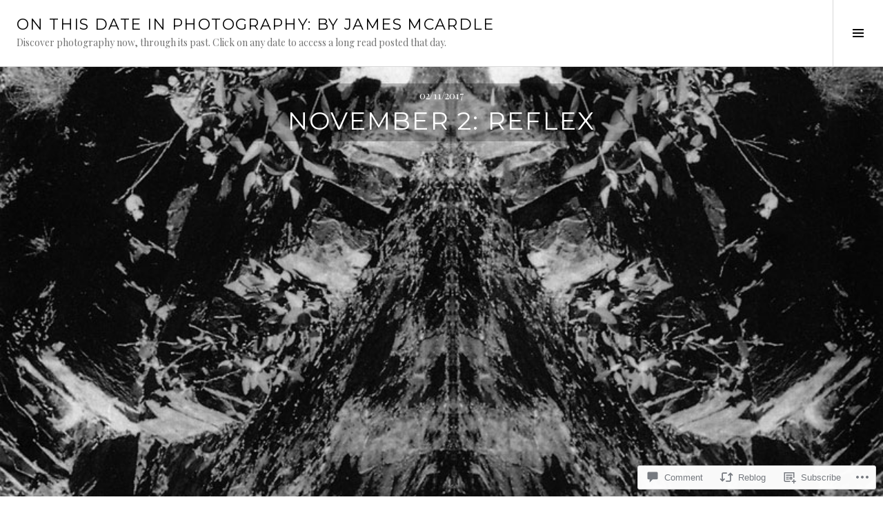

--- FILE ---
content_type: text/html; charset=UTF-8
request_url: https://onthisdateinphotography.com/2017/11/02/november-2-reflex/
body_size: 37296
content:
<!DOCTYPE html>
<html lang="en">
<head>
<meta charset="UTF-8">
<meta name="viewport" content="width=device-width, initial-scale=1">
<link rel="profile" href="http://gmpg.org/xfn/11">
<link rel="pingback" href="https://onthisdateinphotography.com/xmlrpc.php">

<title>November 2: Reflex &#8211; On This Date in Photography: by James Mcardle</title>
<meta name='robots' content='max-image-preview:large' />
<link rel="preconnect" href="https://fonts.wp.com" crossorigin>

<!-- Async WordPress.com Remote Login -->
<script id="wpcom_remote_login_js">
var wpcom_remote_login_extra_auth = '';
function wpcom_remote_login_remove_dom_node_id( element_id ) {
	var dom_node = document.getElementById( element_id );
	if ( dom_node ) { dom_node.parentNode.removeChild( dom_node ); }
}
function wpcom_remote_login_remove_dom_node_classes( class_name ) {
	var dom_nodes = document.querySelectorAll( '.' + class_name );
	for ( var i = 0; i < dom_nodes.length; i++ ) {
		dom_nodes[ i ].parentNode.removeChild( dom_nodes[ i ] );
	}
}
function wpcom_remote_login_final_cleanup() {
	wpcom_remote_login_remove_dom_node_classes( "wpcom_remote_login_msg" );
	wpcom_remote_login_remove_dom_node_id( "wpcom_remote_login_key" );
	wpcom_remote_login_remove_dom_node_id( "wpcom_remote_login_validate" );
	wpcom_remote_login_remove_dom_node_id( "wpcom_remote_login_js" );
	wpcom_remote_login_remove_dom_node_id( "wpcom_request_access_iframe" );
	wpcom_remote_login_remove_dom_node_id( "wpcom_request_access_styles" );
}

// Watch for messages back from the remote login
window.addEventListener( "message", function( e ) {
	if ( e.origin === "https://r-login.wordpress.com" ) {
		var data = {};
		try {
			data = JSON.parse( e.data );
		} catch( e ) {
			wpcom_remote_login_final_cleanup();
			return;
		}

		if ( data.msg === 'LOGIN' ) {
			// Clean up the login check iframe
			wpcom_remote_login_remove_dom_node_id( "wpcom_remote_login_key" );

			var id_regex = new RegExp( /^[0-9]+$/ );
			var token_regex = new RegExp( /^.*|.*|.*$/ );
			if (
				token_regex.test( data.token )
				&& id_regex.test( data.wpcomid )
			) {
				// We have everything we need to ask for a login
				var script = document.createElement( "script" );
				script.setAttribute( "id", "wpcom_remote_login_validate" );
				script.src = '/remote-login.php?wpcom_remote_login=validate'
					+ '&wpcomid=' + data.wpcomid
					+ '&token=' + encodeURIComponent( data.token )
					+ '&host=' + window.location.protocol
					+ '//' + window.location.hostname
					+ '&postid=27250'
					+ '&is_singular=1';
				document.body.appendChild( script );
			}

			return;
		}

		// Safari ITP, not logged in, so redirect
		if ( data.msg === 'LOGIN-REDIRECT' ) {
			window.location = 'https://wordpress.com/log-in?redirect_to=' + window.location.href;
			return;
		}

		// Safari ITP, storage access failed, remove the request
		if ( data.msg === 'LOGIN-REMOVE' ) {
			var css_zap = 'html { -webkit-transition: margin-top 1s; transition: margin-top 1s; } /* 9001 */ html { margin-top: 0 !important; } * html body { margin-top: 0 !important; } @media screen and ( max-width: 782px ) { html { margin-top: 0 !important; } * html body { margin-top: 0 !important; } }';
			var style_zap = document.createElement( 'style' );
			style_zap.type = 'text/css';
			style_zap.appendChild( document.createTextNode( css_zap ) );
			document.body.appendChild( style_zap );

			var e = document.getElementById( 'wpcom_request_access_iframe' );
			e.parentNode.removeChild( e );

			document.cookie = 'wordpress_com_login_access=denied; path=/; max-age=31536000';

			return;
		}

		// Safari ITP
		if ( data.msg === 'REQUEST_ACCESS' ) {
			console.log( 'request access: safari' );

			// Check ITP iframe enable/disable knob
			if ( wpcom_remote_login_extra_auth !== 'safari_itp_iframe' ) {
				return;
			}

			// If we are in a "private window" there is no ITP.
			var private_window = false;
			try {
				var opendb = window.openDatabase( null, null, null, null );
			} catch( e ) {
				private_window = true;
			}

			if ( private_window ) {
				console.log( 'private window' );
				return;
			}

			var iframe = document.createElement( 'iframe' );
			iframe.id = 'wpcom_request_access_iframe';
			iframe.setAttribute( 'scrolling', 'no' );
			iframe.setAttribute( 'sandbox', 'allow-storage-access-by-user-activation allow-scripts allow-same-origin allow-top-navigation-by-user-activation' );
			iframe.src = 'https://r-login.wordpress.com/remote-login.php?wpcom_remote_login=request_access&origin=' + encodeURIComponent( data.origin ) + '&wpcomid=' + encodeURIComponent( data.wpcomid );

			var css = 'html { -webkit-transition: margin-top 1s; transition: margin-top 1s; } /* 9001 */ html { margin-top: 46px !important; } * html body { margin-top: 46px !important; } @media screen and ( max-width: 660px ) { html { margin-top: 71px !important; } * html body { margin-top: 71px !important; } #wpcom_request_access_iframe { display: block; height: 71px !important; } } #wpcom_request_access_iframe { border: 0px; height: 46px; position: fixed; top: 0; left: 0; width: 100%; min-width: 100%; z-index: 99999; background: #23282d; } ';

			var style = document.createElement( 'style' );
			style.type = 'text/css';
			style.id = 'wpcom_request_access_styles';
			style.appendChild( document.createTextNode( css ) );
			document.body.appendChild( style );

			document.body.appendChild( iframe );
		}

		if ( data.msg === 'DONE' ) {
			wpcom_remote_login_final_cleanup();
		}
	}
}, false );

// Inject the remote login iframe after the page has had a chance to load
// more critical resources
window.addEventListener( "DOMContentLoaded", function( e ) {
	var iframe = document.createElement( "iframe" );
	iframe.style.display = "none";
	iframe.setAttribute( "scrolling", "no" );
	iframe.setAttribute( "id", "wpcom_remote_login_key" );
	iframe.src = "https://r-login.wordpress.com/remote-login.php"
		+ "?wpcom_remote_login=key"
		+ "&origin=aHR0cHM6Ly9vbnRoaXNkYXRlaW5waG90b2dyYXBoeS5jb20%3D"
		+ "&wpcomid=116910787"
		+ "&time=" + Math.floor( Date.now() / 1000 );
	document.body.appendChild( iframe );
}, false );
</script>
<link rel='dns-prefetch' href='//s0.wp.com' />
<link rel='dns-prefetch' href='//fonts-api.wp.com' />
<link rel='dns-prefetch' href='//widgets.wp.com' />
<link rel='dns-prefetch' href='//wordpress.com' />
<link rel="alternate" type="application/rss+xml" title="On This Date in Photography: by James Mcardle &raquo; Feed" href="https://onthisdateinphotography.com/feed/" />
<link rel="alternate" type="application/rss+xml" title="On This Date in Photography: by James Mcardle &raquo; Comments Feed" href="https://onthisdateinphotography.com/comments/feed/" />
<link rel="alternate" type="application/rss+xml" title="On This Date in Photography: by James Mcardle &raquo; November 2: Reflex Comments Feed" href="https://onthisdateinphotography.com/2017/11/02/november-2-reflex/feed/" />
	<script type="text/javascript">
		/* <![CDATA[ */
		function addLoadEvent(func) {
			var oldonload = window.onload;
			if (typeof window.onload != 'function') {
				window.onload = func;
			} else {
				window.onload = function () {
					oldonload();
					func();
				}
			}
		}
		/* ]]> */
	</script>
	<link crossorigin='anonymous' rel='stylesheet' id='all-css-0-1' href='/_static/??-eJxtzEkKgDAQRNELGZs4EDfiWUJsxMzYHby+RARB3BQ8KD6cWZgUGSNDKCL7su2RwCJnbdxjCCnVWYtHggO9ZlxFTsQftYaogf+k3x2+4Vv1voRZqrHvpkHJwV5glDTa&cssminify=yes' type='text/css' media='all' />
<link rel='stylesheet' id='cubic-montserrat-css' href='https://fonts-api.wp.com/css?family=Montserrat%3A400%2C700&#038;display=block' media='all' />
<link rel='stylesheet' id='cubic-playfair-display-css' href='https://fonts-api.wp.com/css?family=Playfair+Display%3A400%2C700%2C400italic%2C700italic&#038;subset=latin%2Clatin-ext&#038;display=block' media='all' />
<style id='wp-emoji-styles-inline-css'>

	img.wp-smiley, img.emoji {
		display: inline !important;
		border: none !important;
		box-shadow: none !important;
		height: 1em !important;
		width: 1em !important;
		margin: 0 0.07em !important;
		vertical-align: -0.1em !important;
		background: none !important;
		padding: 0 !important;
	}
/*# sourceURL=wp-emoji-styles-inline-css */
</style>
<link crossorigin='anonymous' rel='stylesheet' id='all-css-6-1' href='/wp-content/plugins/gutenberg-core/v22.2.0/build/styles/block-library/style.css?m=1764855221i&cssminify=yes' type='text/css' media='all' />
<style id='wp-block-library-inline-css'>
.has-text-align-justify {
	text-align:justify;
}
.has-text-align-justify{text-align:justify;}

/*# sourceURL=wp-block-library-inline-css */
</style><style id='global-styles-inline-css'>
:root{--wp--preset--aspect-ratio--square: 1;--wp--preset--aspect-ratio--4-3: 4/3;--wp--preset--aspect-ratio--3-4: 3/4;--wp--preset--aspect-ratio--3-2: 3/2;--wp--preset--aspect-ratio--2-3: 2/3;--wp--preset--aspect-ratio--16-9: 16/9;--wp--preset--aspect-ratio--9-16: 9/16;--wp--preset--color--black: #000000;--wp--preset--color--cyan-bluish-gray: #abb8c3;--wp--preset--color--white: #ffffff;--wp--preset--color--pale-pink: #f78da7;--wp--preset--color--vivid-red: #cf2e2e;--wp--preset--color--luminous-vivid-orange: #ff6900;--wp--preset--color--luminous-vivid-amber: #fcb900;--wp--preset--color--light-green-cyan: #7bdcb5;--wp--preset--color--vivid-green-cyan: #00d084;--wp--preset--color--pale-cyan-blue: #8ed1fc;--wp--preset--color--vivid-cyan-blue: #0693e3;--wp--preset--color--vivid-purple: #9b51e0;--wp--preset--gradient--vivid-cyan-blue-to-vivid-purple: linear-gradient(135deg,rgb(6,147,227) 0%,rgb(155,81,224) 100%);--wp--preset--gradient--light-green-cyan-to-vivid-green-cyan: linear-gradient(135deg,rgb(122,220,180) 0%,rgb(0,208,130) 100%);--wp--preset--gradient--luminous-vivid-amber-to-luminous-vivid-orange: linear-gradient(135deg,rgb(252,185,0) 0%,rgb(255,105,0) 100%);--wp--preset--gradient--luminous-vivid-orange-to-vivid-red: linear-gradient(135deg,rgb(255,105,0) 0%,rgb(207,46,46) 100%);--wp--preset--gradient--very-light-gray-to-cyan-bluish-gray: linear-gradient(135deg,rgb(238,238,238) 0%,rgb(169,184,195) 100%);--wp--preset--gradient--cool-to-warm-spectrum: linear-gradient(135deg,rgb(74,234,220) 0%,rgb(151,120,209) 20%,rgb(207,42,186) 40%,rgb(238,44,130) 60%,rgb(251,105,98) 80%,rgb(254,248,76) 100%);--wp--preset--gradient--blush-light-purple: linear-gradient(135deg,rgb(255,206,236) 0%,rgb(152,150,240) 100%);--wp--preset--gradient--blush-bordeaux: linear-gradient(135deg,rgb(254,205,165) 0%,rgb(254,45,45) 50%,rgb(107,0,62) 100%);--wp--preset--gradient--luminous-dusk: linear-gradient(135deg,rgb(255,203,112) 0%,rgb(199,81,192) 50%,rgb(65,88,208) 100%);--wp--preset--gradient--pale-ocean: linear-gradient(135deg,rgb(255,245,203) 0%,rgb(182,227,212) 50%,rgb(51,167,181) 100%);--wp--preset--gradient--electric-grass: linear-gradient(135deg,rgb(202,248,128) 0%,rgb(113,206,126) 100%);--wp--preset--gradient--midnight: linear-gradient(135deg,rgb(2,3,129) 0%,rgb(40,116,252) 100%);--wp--preset--font-size--small: 13px;--wp--preset--font-size--medium: 20px;--wp--preset--font-size--large: 36px;--wp--preset--font-size--x-large: 42px;--wp--preset--font-family--albert-sans: 'Albert Sans', sans-serif;--wp--preset--font-family--alegreya: Alegreya, serif;--wp--preset--font-family--arvo: Arvo, serif;--wp--preset--font-family--bodoni-moda: 'Bodoni Moda', serif;--wp--preset--font-family--bricolage-grotesque: 'Bricolage Grotesque', sans-serif;--wp--preset--font-family--cabin: Cabin, sans-serif;--wp--preset--font-family--chivo: Chivo, sans-serif;--wp--preset--font-family--commissioner: Commissioner, sans-serif;--wp--preset--font-family--cormorant: Cormorant, serif;--wp--preset--font-family--courier-prime: 'Courier Prime', monospace;--wp--preset--font-family--crimson-pro: 'Crimson Pro', serif;--wp--preset--font-family--dm-mono: 'DM Mono', monospace;--wp--preset--font-family--dm-sans: 'DM Sans', sans-serif;--wp--preset--font-family--dm-serif-display: 'DM Serif Display', serif;--wp--preset--font-family--domine: Domine, serif;--wp--preset--font-family--eb-garamond: 'EB Garamond', serif;--wp--preset--font-family--epilogue: Epilogue, sans-serif;--wp--preset--font-family--fahkwang: Fahkwang, sans-serif;--wp--preset--font-family--figtree: Figtree, sans-serif;--wp--preset--font-family--fira-sans: 'Fira Sans', sans-serif;--wp--preset--font-family--fjalla-one: 'Fjalla One', sans-serif;--wp--preset--font-family--fraunces: Fraunces, serif;--wp--preset--font-family--gabarito: Gabarito, system-ui;--wp--preset--font-family--ibm-plex-mono: 'IBM Plex Mono', monospace;--wp--preset--font-family--ibm-plex-sans: 'IBM Plex Sans', sans-serif;--wp--preset--font-family--ibarra-real-nova: 'Ibarra Real Nova', serif;--wp--preset--font-family--instrument-serif: 'Instrument Serif', serif;--wp--preset--font-family--inter: Inter, sans-serif;--wp--preset--font-family--josefin-sans: 'Josefin Sans', sans-serif;--wp--preset--font-family--jost: Jost, sans-serif;--wp--preset--font-family--libre-baskerville: 'Libre Baskerville', serif;--wp--preset--font-family--libre-franklin: 'Libre Franklin', sans-serif;--wp--preset--font-family--literata: Literata, serif;--wp--preset--font-family--lora: Lora, serif;--wp--preset--font-family--merriweather: Merriweather, serif;--wp--preset--font-family--montserrat: Montserrat, sans-serif;--wp--preset--font-family--newsreader: Newsreader, serif;--wp--preset--font-family--noto-sans-mono: 'Noto Sans Mono', sans-serif;--wp--preset--font-family--nunito: Nunito, sans-serif;--wp--preset--font-family--open-sans: 'Open Sans', sans-serif;--wp--preset--font-family--overpass: Overpass, sans-serif;--wp--preset--font-family--pt-serif: 'PT Serif', serif;--wp--preset--font-family--petrona: Petrona, serif;--wp--preset--font-family--piazzolla: Piazzolla, serif;--wp--preset--font-family--playfair-display: 'Playfair Display', serif;--wp--preset--font-family--plus-jakarta-sans: 'Plus Jakarta Sans', sans-serif;--wp--preset--font-family--poppins: Poppins, sans-serif;--wp--preset--font-family--raleway: Raleway, sans-serif;--wp--preset--font-family--roboto: Roboto, sans-serif;--wp--preset--font-family--roboto-slab: 'Roboto Slab', serif;--wp--preset--font-family--rubik: Rubik, sans-serif;--wp--preset--font-family--rufina: Rufina, serif;--wp--preset--font-family--sora: Sora, sans-serif;--wp--preset--font-family--source-sans-3: 'Source Sans 3', sans-serif;--wp--preset--font-family--source-serif-4: 'Source Serif 4', serif;--wp--preset--font-family--space-mono: 'Space Mono', monospace;--wp--preset--font-family--syne: Syne, sans-serif;--wp--preset--font-family--texturina: Texturina, serif;--wp--preset--font-family--urbanist: Urbanist, sans-serif;--wp--preset--font-family--work-sans: 'Work Sans', sans-serif;--wp--preset--spacing--20: 0.44rem;--wp--preset--spacing--30: 0.67rem;--wp--preset--spacing--40: 1rem;--wp--preset--spacing--50: 1.5rem;--wp--preset--spacing--60: 2.25rem;--wp--preset--spacing--70: 3.38rem;--wp--preset--spacing--80: 5.06rem;--wp--preset--shadow--natural: 6px 6px 9px rgba(0, 0, 0, 0.2);--wp--preset--shadow--deep: 12px 12px 50px rgba(0, 0, 0, 0.4);--wp--preset--shadow--sharp: 6px 6px 0px rgba(0, 0, 0, 0.2);--wp--preset--shadow--outlined: 6px 6px 0px -3px rgb(255, 255, 255), 6px 6px rgb(0, 0, 0);--wp--preset--shadow--crisp: 6px 6px 0px rgb(0, 0, 0);}:where(.is-layout-flex){gap: 0.5em;}:where(.is-layout-grid){gap: 0.5em;}body .is-layout-flex{display: flex;}.is-layout-flex{flex-wrap: wrap;align-items: center;}.is-layout-flex > :is(*, div){margin: 0;}body .is-layout-grid{display: grid;}.is-layout-grid > :is(*, div){margin: 0;}:where(.wp-block-columns.is-layout-flex){gap: 2em;}:where(.wp-block-columns.is-layout-grid){gap: 2em;}:where(.wp-block-post-template.is-layout-flex){gap: 1.25em;}:where(.wp-block-post-template.is-layout-grid){gap: 1.25em;}.has-black-color{color: var(--wp--preset--color--black) !important;}.has-cyan-bluish-gray-color{color: var(--wp--preset--color--cyan-bluish-gray) !important;}.has-white-color{color: var(--wp--preset--color--white) !important;}.has-pale-pink-color{color: var(--wp--preset--color--pale-pink) !important;}.has-vivid-red-color{color: var(--wp--preset--color--vivid-red) !important;}.has-luminous-vivid-orange-color{color: var(--wp--preset--color--luminous-vivid-orange) !important;}.has-luminous-vivid-amber-color{color: var(--wp--preset--color--luminous-vivid-amber) !important;}.has-light-green-cyan-color{color: var(--wp--preset--color--light-green-cyan) !important;}.has-vivid-green-cyan-color{color: var(--wp--preset--color--vivid-green-cyan) !important;}.has-pale-cyan-blue-color{color: var(--wp--preset--color--pale-cyan-blue) !important;}.has-vivid-cyan-blue-color{color: var(--wp--preset--color--vivid-cyan-blue) !important;}.has-vivid-purple-color{color: var(--wp--preset--color--vivid-purple) !important;}.has-black-background-color{background-color: var(--wp--preset--color--black) !important;}.has-cyan-bluish-gray-background-color{background-color: var(--wp--preset--color--cyan-bluish-gray) !important;}.has-white-background-color{background-color: var(--wp--preset--color--white) !important;}.has-pale-pink-background-color{background-color: var(--wp--preset--color--pale-pink) !important;}.has-vivid-red-background-color{background-color: var(--wp--preset--color--vivid-red) !important;}.has-luminous-vivid-orange-background-color{background-color: var(--wp--preset--color--luminous-vivid-orange) !important;}.has-luminous-vivid-amber-background-color{background-color: var(--wp--preset--color--luminous-vivid-amber) !important;}.has-light-green-cyan-background-color{background-color: var(--wp--preset--color--light-green-cyan) !important;}.has-vivid-green-cyan-background-color{background-color: var(--wp--preset--color--vivid-green-cyan) !important;}.has-pale-cyan-blue-background-color{background-color: var(--wp--preset--color--pale-cyan-blue) !important;}.has-vivid-cyan-blue-background-color{background-color: var(--wp--preset--color--vivid-cyan-blue) !important;}.has-vivid-purple-background-color{background-color: var(--wp--preset--color--vivid-purple) !important;}.has-black-border-color{border-color: var(--wp--preset--color--black) !important;}.has-cyan-bluish-gray-border-color{border-color: var(--wp--preset--color--cyan-bluish-gray) !important;}.has-white-border-color{border-color: var(--wp--preset--color--white) !important;}.has-pale-pink-border-color{border-color: var(--wp--preset--color--pale-pink) !important;}.has-vivid-red-border-color{border-color: var(--wp--preset--color--vivid-red) !important;}.has-luminous-vivid-orange-border-color{border-color: var(--wp--preset--color--luminous-vivid-orange) !important;}.has-luminous-vivid-amber-border-color{border-color: var(--wp--preset--color--luminous-vivid-amber) !important;}.has-light-green-cyan-border-color{border-color: var(--wp--preset--color--light-green-cyan) !important;}.has-vivid-green-cyan-border-color{border-color: var(--wp--preset--color--vivid-green-cyan) !important;}.has-pale-cyan-blue-border-color{border-color: var(--wp--preset--color--pale-cyan-blue) !important;}.has-vivid-cyan-blue-border-color{border-color: var(--wp--preset--color--vivid-cyan-blue) !important;}.has-vivid-purple-border-color{border-color: var(--wp--preset--color--vivid-purple) !important;}.has-vivid-cyan-blue-to-vivid-purple-gradient-background{background: var(--wp--preset--gradient--vivid-cyan-blue-to-vivid-purple) !important;}.has-light-green-cyan-to-vivid-green-cyan-gradient-background{background: var(--wp--preset--gradient--light-green-cyan-to-vivid-green-cyan) !important;}.has-luminous-vivid-amber-to-luminous-vivid-orange-gradient-background{background: var(--wp--preset--gradient--luminous-vivid-amber-to-luminous-vivid-orange) !important;}.has-luminous-vivid-orange-to-vivid-red-gradient-background{background: var(--wp--preset--gradient--luminous-vivid-orange-to-vivid-red) !important;}.has-very-light-gray-to-cyan-bluish-gray-gradient-background{background: var(--wp--preset--gradient--very-light-gray-to-cyan-bluish-gray) !important;}.has-cool-to-warm-spectrum-gradient-background{background: var(--wp--preset--gradient--cool-to-warm-spectrum) !important;}.has-blush-light-purple-gradient-background{background: var(--wp--preset--gradient--blush-light-purple) !important;}.has-blush-bordeaux-gradient-background{background: var(--wp--preset--gradient--blush-bordeaux) !important;}.has-luminous-dusk-gradient-background{background: var(--wp--preset--gradient--luminous-dusk) !important;}.has-pale-ocean-gradient-background{background: var(--wp--preset--gradient--pale-ocean) !important;}.has-electric-grass-gradient-background{background: var(--wp--preset--gradient--electric-grass) !important;}.has-midnight-gradient-background{background: var(--wp--preset--gradient--midnight) !important;}.has-small-font-size{font-size: var(--wp--preset--font-size--small) !important;}.has-medium-font-size{font-size: var(--wp--preset--font-size--medium) !important;}.has-large-font-size{font-size: var(--wp--preset--font-size--large) !important;}.has-x-large-font-size{font-size: var(--wp--preset--font-size--x-large) !important;}.has-albert-sans-font-family{font-family: var(--wp--preset--font-family--albert-sans) !important;}.has-alegreya-font-family{font-family: var(--wp--preset--font-family--alegreya) !important;}.has-arvo-font-family{font-family: var(--wp--preset--font-family--arvo) !important;}.has-bodoni-moda-font-family{font-family: var(--wp--preset--font-family--bodoni-moda) !important;}.has-bricolage-grotesque-font-family{font-family: var(--wp--preset--font-family--bricolage-grotesque) !important;}.has-cabin-font-family{font-family: var(--wp--preset--font-family--cabin) !important;}.has-chivo-font-family{font-family: var(--wp--preset--font-family--chivo) !important;}.has-commissioner-font-family{font-family: var(--wp--preset--font-family--commissioner) !important;}.has-cormorant-font-family{font-family: var(--wp--preset--font-family--cormorant) !important;}.has-courier-prime-font-family{font-family: var(--wp--preset--font-family--courier-prime) !important;}.has-crimson-pro-font-family{font-family: var(--wp--preset--font-family--crimson-pro) !important;}.has-dm-mono-font-family{font-family: var(--wp--preset--font-family--dm-mono) !important;}.has-dm-sans-font-family{font-family: var(--wp--preset--font-family--dm-sans) !important;}.has-dm-serif-display-font-family{font-family: var(--wp--preset--font-family--dm-serif-display) !important;}.has-domine-font-family{font-family: var(--wp--preset--font-family--domine) !important;}.has-eb-garamond-font-family{font-family: var(--wp--preset--font-family--eb-garamond) !important;}.has-epilogue-font-family{font-family: var(--wp--preset--font-family--epilogue) !important;}.has-fahkwang-font-family{font-family: var(--wp--preset--font-family--fahkwang) !important;}.has-figtree-font-family{font-family: var(--wp--preset--font-family--figtree) !important;}.has-fira-sans-font-family{font-family: var(--wp--preset--font-family--fira-sans) !important;}.has-fjalla-one-font-family{font-family: var(--wp--preset--font-family--fjalla-one) !important;}.has-fraunces-font-family{font-family: var(--wp--preset--font-family--fraunces) !important;}.has-gabarito-font-family{font-family: var(--wp--preset--font-family--gabarito) !important;}.has-ibm-plex-mono-font-family{font-family: var(--wp--preset--font-family--ibm-plex-mono) !important;}.has-ibm-plex-sans-font-family{font-family: var(--wp--preset--font-family--ibm-plex-sans) !important;}.has-ibarra-real-nova-font-family{font-family: var(--wp--preset--font-family--ibarra-real-nova) !important;}.has-instrument-serif-font-family{font-family: var(--wp--preset--font-family--instrument-serif) !important;}.has-inter-font-family{font-family: var(--wp--preset--font-family--inter) !important;}.has-josefin-sans-font-family{font-family: var(--wp--preset--font-family--josefin-sans) !important;}.has-jost-font-family{font-family: var(--wp--preset--font-family--jost) !important;}.has-libre-baskerville-font-family{font-family: var(--wp--preset--font-family--libre-baskerville) !important;}.has-libre-franklin-font-family{font-family: var(--wp--preset--font-family--libre-franklin) !important;}.has-literata-font-family{font-family: var(--wp--preset--font-family--literata) !important;}.has-lora-font-family{font-family: var(--wp--preset--font-family--lora) !important;}.has-merriweather-font-family{font-family: var(--wp--preset--font-family--merriweather) !important;}.has-montserrat-font-family{font-family: var(--wp--preset--font-family--montserrat) !important;}.has-newsreader-font-family{font-family: var(--wp--preset--font-family--newsreader) !important;}.has-noto-sans-mono-font-family{font-family: var(--wp--preset--font-family--noto-sans-mono) !important;}.has-nunito-font-family{font-family: var(--wp--preset--font-family--nunito) !important;}.has-open-sans-font-family{font-family: var(--wp--preset--font-family--open-sans) !important;}.has-overpass-font-family{font-family: var(--wp--preset--font-family--overpass) !important;}.has-pt-serif-font-family{font-family: var(--wp--preset--font-family--pt-serif) !important;}.has-petrona-font-family{font-family: var(--wp--preset--font-family--petrona) !important;}.has-piazzolla-font-family{font-family: var(--wp--preset--font-family--piazzolla) !important;}.has-playfair-display-font-family{font-family: var(--wp--preset--font-family--playfair-display) !important;}.has-plus-jakarta-sans-font-family{font-family: var(--wp--preset--font-family--plus-jakarta-sans) !important;}.has-poppins-font-family{font-family: var(--wp--preset--font-family--poppins) !important;}.has-raleway-font-family{font-family: var(--wp--preset--font-family--raleway) !important;}.has-roboto-font-family{font-family: var(--wp--preset--font-family--roboto) !important;}.has-roboto-slab-font-family{font-family: var(--wp--preset--font-family--roboto-slab) !important;}.has-rubik-font-family{font-family: var(--wp--preset--font-family--rubik) !important;}.has-rufina-font-family{font-family: var(--wp--preset--font-family--rufina) !important;}.has-sora-font-family{font-family: var(--wp--preset--font-family--sora) !important;}.has-source-sans-3-font-family{font-family: var(--wp--preset--font-family--source-sans-3) !important;}.has-source-serif-4-font-family{font-family: var(--wp--preset--font-family--source-serif-4) !important;}.has-space-mono-font-family{font-family: var(--wp--preset--font-family--space-mono) !important;}.has-syne-font-family{font-family: var(--wp--preset--font-family--syne) !important;}.has-texturina-font-family{font-family: var(--wp--preset--font-family--texturina) !important;}.has-urbanist-font-family{font-family: var(--wp--preset--font-family--urbanist) !important;}.has-work-sans-font-family{font-family: var(--wp--preset--font-family--work-sans) !important;}
/*# sourceURL=global-styles-inline-css */
</style>

<style id='classic-theme-styles-inline-css'>
/*! This file is auto-generated */
.wp-block-button__link{color:#fff;background-color:#32373c;border-radius:9999px;box-shadow:none;text-decoration:none;padding:calc(.667em + 2px) calc(1.333em + 2px);font-size:1.125em}.wp-block-file__button{background:#32373c;color:#fff;text-decoration:none}
/*# sourceURL=/wp-includes/css/classic-themes.min.css */
</style>
<link crossorigin='anonymous' rel='stylesheet' id='all-css-8-1' href='/_static/??-eJx9jkEOwjAMBD9EcMqBckE8BSWpBSl1EsVO+/26qrgA4mLJuzv2wlJMyEkwCVAzZWqPmBhCrqg6FSegCcIhOpyQNHYMzAf4jS1FGeN9qchsdFJsZOSpIP/jRpTiwsuotJ/YDaCc09u8z5iGXME1yeREYvjCgGsA3+I0wIzV62sVt878uW9lbnTt+rO1p76zl3EFmp5j4Q==&cssminify=yes' type='text/css' media='all' />
<link rel='stylesheet' id='verbum-gutenberg-css-css' href='https://widgets.wp.com/verbum-block-editor/block-editor.css?ver=1738686361' media='all' />
<link crossorigin='anonymous' rel='stylesheet' id='all-css-10-1' href='/_static/??-eJxtjFEOQDAQRC+kNqjwI44i0mxksbuNVlxfhfgQfzNvMg8Ob5xKRInAu/HrPpEEcMqckFlpwdTCh+SJZEAgGim9wxvu4d85Y/SjW54OrCowkDiYUHC7Pb/xkvbcFU1dla1tCjufuEdDvg==&cssminify=yes' type='text/css' media='all' />
<link rel='stylesheet' id='boardwalk-source-code-pro-css' href='https://fonts-api.wp.com/css?family=Source+Code+Pro%3A400%2C700&#038;subset=latin%2Clatin-ext&#038;ver=6.9-RC2-61304' media='all' />
<link crossorigin='anonymous' rel='stylesheet' id='all-css-12-1' href='/_static/??-eJx9jkEOwiAQRS8kTmpjXRnPAjil6MAQBkq8vdRV3XQ3L3kvf6AlZTkWjAXKggEFUjVgWOdn0/QGHy1I+RCqliyHsxU5wS4KVSWqzkcBqUZs9ql47jQzEbcjf+EVszLVGOqzv5EjPaMhdv100K0dHkUOWRFbvf30B2om7fOWPsJ9uA7jNEzj5fb6Ar6eZjY=&cssminify=yes' type='text/css' media='all' />
<link crossorigin='anonymous' rel='stylesheet' id='print-css-13-1' href='/wp-content/mu-plugins/global-print/global-print.css?m=1465851035i&cssminify=yes' type='text/css' media='print' />
<link crossorigin='anonymous' rel='stylesheet' id='all-css-14-1' href='/_static/??-eJzTLy/QTc7PK0nNK9EvyUjNTS3WLyhN0k/KTyxKKU/MydYvLqnMSdVLLi7W0ceuNLk0KTOZWGWZeVCluuUFyfm5IA32ubaG5mYGxubGpsaWWQBb+jSE&cssminify=yes' type='text/css' media='all' />
<style id='jetpack-global-styles-frontend-style-inline-css'>
:root { --font-headings: unset; --font-base: unset; --font-headings-default: -apple-system,BlinkMacSystemFont,"Segoe UI",Roboto,Oxygen-Sans,Ubuntu,Cantarell,"Helvetica Neue",sans-serif; --font-base-default: -apple-system,BlinkMacSystemFont,"Segoe UI",Roboto,Oxygen-Sans,Ubuntu,Cantarell,"Helvetica Neue",sans-serif;}
/*# sourceURL=jetpack-global-styles-frontend-style-inline-css */
</style>
<link crossorigin='anonymous' rel='stylesheet' id='all-css-16-1' href='/_static/??-eJyNjtEKwjAMRX/IGKaV+SJ+inRt7TLTZiwdw793k72oIHsJ90BybnDqwUkuIRdMI/Q8RsqKXSi9dY+VMYksw48cFLW1Q/DW++c7Uo57p7rD7aYbZYcqjiwDSxT9gB9baUOae1uDkaWx/K9uIh9DUZxX1gxxIA82e2DSsuW2md9QILgLs0xfuAiu6VLVp+PhbOrKdC9/Ong1&cssminify=yes' type='text/css' media='all' />
<script type="text/javascript" id="jetpack_related-posts-js-extra">
/* <![CDATA[ */
var related_posts_js_options = {"post_heading":"h4"};
//# sourceURL=jetpack_related-posts-js-extra
/* ]]> */
</script>
<script type="text/javascript" id="wpcom-actionbar-placeholder-js-extra">
/* <![CDATA[ */
var actionbardata = {"siteID":"116910787","postID":"27250","siteURL":"https://onthisdateinphotography.com","xhrURL":"https://onthisdateinphotography.com/wp-admin/admin-ajax.php","nonce":"6c2a5f2173","isLoggedIn":"","statusMessage":"","subsEmailDefault":"instantly","proxyScriptUrl":"https://s0.wp.com/wp-content/js/wpcom-proxy-request.js?m=1513050504i&amp;ver=20211021","shortlink":"https://wp.me/p7UxPR-75w","i18n":{"followedText":"New posts from this site will now appear in your \u003Ca href=\"https://wordpress.com/reader\"\u003EReader\u003C/a\u003E","foldBar":"Collapse this bar","unfoldBar":"Expand this bar","shortLinkCopied":"Shortlink copied to clipboard."}};
//# sourceURL=wpcom-actionbar-placeholder-js-extra
/* ]]> */
</script>
<script type="text/javascript" id="jetpack-mu-wpcom-settings-js-before">
/* <![CDATA[ */
var JETPACK_MU_WPCOM_SETTINGS = {"assetsUrl":"https://s0.wp.com/wp-content/mu-plugins/jetpack-mu-wpcom-plugin/moon/jetpack_vendor/automattic/jetpack-mu-wpcom/src/build/"};
//# sourceURL=jetpack-mu-wpcom-settings-js-before
/* ]]> */
</script>
<script crossorigin='anonymous' type='text/javascript'  src='/_static/??-eJx9j90OwiAMhV9I1rkEvTI+itmgLkWgyI9zby8x00wTvWpP+rXnFKYgFPuMPoMrItgykk9gMIdeXRYNjtnDibyCoZDVENH2GbUInHL6VI0j35i0gdVhUxmbRYh8n79nK9NUhqQihUxc1Zmt5ekPPpEesdqbVyuG4oK4Eb63amJbND4Zcy0Y56WsU/6EhKMx1s8W+OgO272UbbvrOmke7Mp0+g=='></script>
<script type="text/javascript" id="rlt-proxy-js-after">
/* <![CDATA[ */
	rltInitialize( {"token":null,"iframeOrigins":["https:\/\/widgets.wp.com"]} );
//# sourceURL=rlt-proxy-js-after
/* ]]> */
</script>
<script type="text/javascript" id="pace-completion-simulator-js-after">
/* <![CDATA[ */
document.addEventListener("DOMContentLoaded", function() {
			document.body.classList.add( "pace-done" );
			document.body.classList.remove( "pace-running" );
		});
//# sourceURL=pace-completion-simulator-js-after
/* ]]> */
</script>
<link rel="EditURI" type="application/rsd+xml" title="RSD" href="https://onthisdateinphotography.wordpress.com/xmlrpc.php?rsd" />
<meta name="generator" content="WordPress.com" />
<link rel="canonical" href="https://onthisdateinphotography.com/2017/11/02/november-2-reflex/" />
<link rel='shortlink' href='https://wp.me/p7UxPR-75w' />
<link rel="alternate" type="application/json+oembed" href="https://public-api.wordpress.com/oembed/?format=json&amp;url=https%3A%2F%2Fonthisdateinphotography.com%2F2017%2F11%2F02%2Fnovember-2-reflex%2F&amp;for=wpcom-auto-discovery" /><link rel="alternate" type="application/xml+oembed" href="https://public-api.wordpress.com/oembed/?format=xml&amp;url=https%3A%2F%2Fonthisdateinphotography.com%2F2017%2F11%2F02%2Fnovember-2-reflex%2F&amp;for=wpcom-auto-discovery" />
<!-- Jetpack Open Graph Tags -->
<meta property="og:type" content="article" />
<meta property="og:title" content="November 2: Reflex" />
<meta property="og:url" content="https://onthisdateinphotography.com/2017/11/02/november-2-reflex/" />
<meta property="og:description" content="November 2: 1926, Australian photographer John Cato was born. Fifty years later I met him as my photography lecturer at Prahran College of Advanced Education. Having recounted that meeting in anoth…" />
<meta property="article:published_time" content="2017-11-01T16:32:20+00:00" />
<meta property="article:modified_time" content="2017-11-01T11:34:54+00:00" />
<meta property="og:site_name" content="On This Date in Photography: by James Mcardle" />
<meta property="og:image" content="https://onthisdateinphotography.com/wp-content/uploads/2016/11/jcato-one.jpg" />
<meta property="og:image:width" content="768" />
<meta property="og:image:height" content="1127" />
<meta property="og:image:alt" content="" />
<meta property="og:locale" content="en_US" />
<meta property="article:publisher" content="https://www.facebook.com/WordPresscom" />
<meta name="twitter:creator" content="@JamesmMcArdle" />
<meta name="twitter:site" content="@JamesmMcArdle" />
<meta name="twitter:text:title" content="November 2: Reflex" />
<meta name="twitter:image" content="https://onthisdateinphotography.com/wp-content/uploads/2016/11/jcato-one.jpg?w=640" />
<meta name="twitter:card" content="summary_large_image" />

<!-- End Jetpack Open Graph Tags -->
<link rel="shortcut icon" type="image/x-icon" href="https://s0.wp.com/i/favicon.ico?m=1713425267i" sizes="16x16 24x24 32x32 48x48" />
<link rel="icon" type="image/x-icon" href="https://s0.wp.com/i/favicon.ico?m=1713425267i" sizes="16x16 24x24 32x32 48x48" />
<link rel="apple-touch-icon" href="https://s0.wp.com/i/webclip.png?m=1713868326i" />
<link rel="search" type="application/opensearchdescription+xml" href="https://onthisdateinphotography.com/osd.xml" title="On This Date in Photography: by James Mcardle" />
<link rel="search" type="application/opensearchdescription+xml" href="https://s1.wp.com/opensearch.xml" title="WordPress.com" />
<meta name="description" content="November 2: 1926, Australian photographer John Cato was born. Fifty years later I met him as my photography lecturer at Prahran College of Advanced Education. Having recounted that meeting in another post about Cato&#039;s head of department and business colleague Athol Shmith, I want here to concentrate on the man&#039;s photographs, selecting just a few from the many he&hellip;" />
<style type="text/css" id="custom-colors-css">	#comments #respond p.form-submit input#comment-submit,
	.widget_flickr #flickr_badge_uber_wrapper td a:last-child {
		background: rgba(0, 0, 0, 0.6) !important;
		color: #fff !important;
	}
	#comments #respond p.form-submit input#comment-submit:hover,
	#comments #respond p.form-submit input#comment-submit:focus,
	#comments #respond p.form-submit input#comment-submit:active,
	.widget_flickr #flickr_badge_uber_wrapper td a:last-child:hover,
	.widget_flickr #flickr_badge_uber_wrapper td a:last-child:focus,
	.widget_flickr #flickr_badge_uber_wrapper td a:last-child:active {
		color: #fff !important;
	}
button:hover,
		button:focus,
		button:active,
		input[type="button"]:hover,
		input[type="button"]:focus,
		input[type="button"]:active,
		input[type="reset"]:hover,
		input[type="reset"]:focus,
		input[type="reset"]:active,
		input[type="submit"]:hover,
		input[type="submit"]:focus,
		input[type="submit"]:active,
		.entry-media,
		body.page .entry-thumbnail,
		body.single .entry-thumbnail,
		.format-gallery .gallery,
		.format-gallery .tiled-gallery,
		.site-content .format-gallery .jetpack-slideshow-window,
		.site-content .format-gallery .tiled-gallery-caption,
		.comment-reply-title a:hover,
		.comment-reply-title a:focus,
		.comment-reply-title a:active,
		.site-content .jetpack-slideshow-window,
		.widget_akismet_widget .a-stats a:hover { background-color: #000000;}
.format-gallery .gallery,
		.format-gallery .gallery .gallery-item,
		.format-gallery .tiled-gallery,
		.site-content .format-gallery .jetpack-slideshow-window,
		.site-content .jetpack-slideshow-window { border-color: #000000;}
abbr,
		acronym,
		a:hover,
		a:focus,
		a:active,
		.entry-author .author-link a:hover,
		.entry-author .author-link a:focus,
		.entry-author .author-link a:active { border-bottom-color: #000000;}
div#actionbar .actnbr-notice form input { color: #000000;}
body,
		button,
		input,
		textarea,
		input[type="text"],
		input[type="email"],
		input[type="url"],
		input[type="password"],
		input[type="search"],
		textarea,
		.site-header,
		.site-title,
		a:hover,
		a:focus,
		a:active,
		.dropdown-toggle:after,
		.social-navigation a,
		.post-navigation a,
		.paging-navigation a,
		.sidebar-toggle,
		.sidebar-toggle.toggle-on,
		.sidebar-toggle.toggle-on:focus,
		.widget_tag_cloud a:hover,
		.widget_tag_cloud a:focus,
		.widget_tag_cloud a:active,
		.entry-author a:hover,
		.entry-author a:focus,
		.entry-author a:active,
		.entry-footer a:hover,
		.entry-footer a:focus,
		.entry-footer a:active,
		.entry-author .author-heading,
		.entry-author .author-link a:hover,
		.entry-author .author-link a:focus,
		.entry-author .author-link a:active,
		.page-links a,
		.comment-author,
		.comment-metadata a:hover,
		.comment-metadata a:focus,
		.comment-metadata a:active,
		#infinite-handle,
		#infinite-handle:before,
		.widget-grofile .grofile-meta h4 a,
		#comments #respond .comment-form-fields p.comment-form-posting-as,
		#comments #respond .comment-form-fields p.comment-form-log-out,
		#comments #respond #comment-form-identity #comment-form-nascar p,
		#comments #respond #comment-form-load-service p,
		#comments #respond #comment-form-comment textarea,
		#comments #comment-form-share-text-padder textarea,
		#comments #respond .comment-form-fields label,
		#comments #respond .comment-form-fields label span.required,
		#comments #respond .comment-form-fields label span.nopublish,
		#comments #respond .comment-form-fields div.comment-form-input input,
		#comments #respond .comment-form-service a:hover,
		#comments #respond .comment-form-service a:focus,
		#comments #respond .comment-form-service a:active,
		.widget_authors > ul > li > a:hover,
		.widget_authors > ul > li > a:focus,
		.widget_authors > ul > li > a:active,
		.widget_goodreads h2[class^="gr_custom_header"] a,
		.widget_goodreads div[class^="gr_custom_container"] div[class^="gr_custom_author"] a:hover,
		.widget_goodreads div[class^="gr_custom_container"] div[class^="gr_custom_author"] a:focus,
		.widget_goodreads div[class^="gr_custom_container"] div[class^="gr_custom_author"] a:active,
		.wp_widget_tag_cloud a:hover,
		.wp_widget_tag_cloud a:focus,
		.wp_widget_tag_cloud a:active { color: #000000;}
::input-placeholder { color: #000000;}
::-webkit-input-placeholder { color: #000000;}
:-moz-placeholder { color: #000000;}
::-moz-placeholder { color: #000000;}
::-ms-input-placeholder { color: #000000;}
.archive .hentry:not(.has-post-thumbnail) a,
		.blog .hentry:not(.has-post-thumbnail) a,
		.search-results .hentry:not(.has-post-thumbnail) a { color: #FFFFFF;}
.hentry:not(.has-post-thumbnail) .entry-header a:focus { outline-color: #FFFFFF;}
body,
		.widget thead,
		.comment input[type="text"],
		.comment input[type="email"],
		.comment input[type="url"],
		.comment input[type="password"],
		.comment input[type="search"],
		.comment textarea,
		.widget input[type="text"],
		.widget input[type="email"],
		.widget input[type="url"],
		.widget input[type="password"],
		.widget input[type="search"],
		.widget textarea,
		.search-form.hover:before,
		.widget .search-form:before,
		.site-header,
		.site-footer,
		.dropdown-toggle:hover,
		.dropdown-toggle:focus,
		.dropdown-toggle:active,
		.social-navigation a,
		.paging-navigation a,
		.sidebar-toggle,
		.widget_tag_cloud a:hover,
		.widget_tag_cloud a:focus,
		.widget_tag_cloud a:active,
		.page-links a,
		.archive .page-header,
		.search-results .page-header,
		#comments #respond,
		.comment-respond,
		.infinity-success .site-main,
		.site-main .infinite-loader,
		#infinite-handle,
		.site-content .tiled-gallery-caption,
		#comments .comment #respond #comment-form-comment,
		#comments .comment #comment-form-share-text-padder,
		#comments .comment #respond .comment-form-fields div.comment-form-input,
		#comments #respond #comment-form-comment.active,
		#comments #respond .comment-form-fields div.comment-form-input.active,
		.wp_widget_tag_cloud a:hover,
		.wp_widget_tag_cloud a:focus,
		.wp_widget_tag_cloud a:active { background-color: #ffffff;}
.gallery .gallery-item { border-color: #ffffff;}
.format-gallery .gallery-caption a:hover,
		.format-gallery .gallery-caption a:focus,
		.format-gallery .gallery-caption a:active { border-bottom-color: #ffffff;}
button,
		input[type="button"],
		input[type="reset"],
		input[type="submit"],
		.widget_tag_cloud a,
		.format-gallery .gallery-caption,
		.format-gallery .gallery-caption a:hover,
		.format-gallery .gallery-caption a:focus,
		.format-gallery .gallery-caption a:active,
		.site-content .format-gallery .tiled-gallery-caption,
		.comment #respond h3 small a,
		.comment-reply-title a,
		.bypostauthor > .comment-body .fn,
		.bypostauthor > .comment-body .fn a,
		.widget_akismet_widget .a-stats a,
		.wp_widget_tag_cloud a { color: #ffffff;}
.format-gallery .gallery .gallery-item:before { border-color: #707070;}
.site-description,
		.site-footer,
		.menu-item-description,
		.widget_recent_entries .post-date,
		.entry-author,
		.entry-footer:not(.empty),
		.page-links,
		.page-links > .page-links-title,
		.archive .taxonomy-description,
		.search-results .page-title span,
		.comment-metadata,
		.gallery-caption,
		.wp-caption-text,
		.site .wp-playlist-current-item,
		.site-content .tiled-gallery-caption,
		.hentry div#jp-relatedposts div.jp-relatedposts-items .jp-relatedposts-post-context,
		.widget_jetpack_display_posts_widget .jetpack-display-remote-posts p,
		.widget-grofile .grofile-meta,
		.widget_authors > ul > li > a,
		.widget_goodreads div[class^="gr_custom_author"] { color: #707070;}
.social-navigation + .site-info:before,
		.main-navigation ul ul.toggle-on:before,
		.paging-navigation:before,
		.post-navigation:before,
		.main-navigation + .widget-area:before,
		.widget:before,
		.widget_nav_menu .sub-menu.toggle-on:before,
		.comment-list .comment:before,
		.comment-list .pingback:before { background-color: #D8D8D8;}
input[type="text"],
		input[type="email"],
		input[type="url"],
		input[type="password"],
		input[type="search"],
		textarea,
		.search-form:before,
		.dropdown-toggle,
		.social-navigation li,
		.page-links a,
		.page-links > span,
		.page-links a:hover,
		.page-links a:focus,
		.page-links a:active,
		.gallery .gallery-item:before,
		#comments #respond #comment-form-comment,
		#comments #comment-form-share-text-padder,
		#comments #respond .comment-form-fields div.comment-form-input,
		.milestone-widget .milestone-countdown,
		.milestone-widget .milestone-message,
		.widget.top_rated .pd_top_rated_holder_posts > p { border-color: #D8D8D8;}
table,
		.site-footer,
		.main-navigation li,
		.comment-navigation,
		.post-navigation,
		.paging-navigation,
		.widget_archive li,
		.widget_categories li,
		.widget_links li,
		.widget_meta li,
		.widget_nav_menu li,
		.widget_pages li,
		.widget_recent_comments li,
		.widget_recent_entries li,
		.widget_rss li,
		.format-chat .entry-content p,
		.comment-list .comment,
		.comment-list .pingback,
		#comments #respond,
		.comment-respond,
		#infinite-handle,
		.site-main .infinite-loader,
		.widget_rss_links li,
		.widget_goodreads div[class^="gr_custom_each_container"],
		.widget_authors li,
		.widget_author_grid li,
		.widget_jp_blogs_i_follow li,
		.widgets-list-layout li,
		.widget_top-clicks li,
		.widget_top-posts li,
		.widget.top_rated li,
		.widget_upcoming_events_widget li { border-top-color: #D8D8D8;}
.rtl blockquote,
		table,
		body.rtl .hentry .wpcom-reblog-snapshot .reblogger-note-content blockquote { border-right-color: #D8D8D8;}
th,
		td,
		.site-header,
		a,
		.main-navigation ul,
		.widget_archive ul,
		.widget_categories ul,
		.widget_links ul,
		.widget_meta ul,
		.widget_nav_menu ul,
		.widget_pages ul,
		.widget_recent_comments ul,
		.widget_recent_entries ul,
		.widget_rss ul,
		.entry-author .author-link a,
		.archive .page-header,
		.search-results .page-header,
		.format-chat .entry-content p:last-of-type,
		.widget_rss_links ul,
		.widget_goodreads div[class^="gr_custom_each_container"]:last-of-type,
		.widget_authors ul,
		.widget_author_grid ul,
		.widget_jp_blogs_i_follow ol,
		.widget_blog-stats ul,
		.widget_top-clicks ul,
		.widget_top-posts ul,
		.widget.top_rated ul,
		.widget_upcoming_events_widget ul { border-bottom-color: #D8D8D8;}
blockquote,
		th,
		td,
		.sidebar-toggle,
		body .hentry .wpcom-reblog-snapshot .reblogger-note-content blockquote { border-left-color: #D8D8D8;}
.comment-list .reply:before { color: #D8D8D8;}
a:focus { outline-color: #D8D8D8;}
pre,
		code,
		kbd,
		tt,
		var,
		hr,
		thead,
		input[type="text"],
		input[type="email"],
		input[type="url"],
		input[type="password"],
		input[type="search"],
		textarea,
		.search-form:before,
		.widget .search-form.hover:before,
		.social-navigation a:hover,
		.social-navigation a:focus,
		.social-navigation a:active,
		.dropdown-toggle,
		.post-navigation a:hover,
		.post-navigation a:focus,
		.post-navigation a:active,
		.paging-navigation a:hover,
		.paging-navigation a:focus,
		.paging-navigation a:active,
		.sidebar-toggle:hover,
		.sidebar-toggle:focus,
		.sidebar-toggle:active,
		.sidebar-toggle.toggle-on,
		.sidebar-toggle.toggle-on:focus,
		.sidebar,
		.page-links a:hover,
		.page-links a:focus,
		.page-links a:active,
		.format-chat .entry-content p:nth-child(even),
		.comments-container,
		#infinite-handle:hover,
		.sd-sharing-enabled:not(#jp-post-flair):before,
		.jetpack-likes-widget-wrapper:before,
		.sharedaddy.sd-block.sd-gplus:before,
		.sd-rating:before,
		div#jp-relatedposts:before,
		.widget-gallery .tiled-gallery-caption,
		#comments #respond #comment-form-comment,
		#comments #comment-form-share-text-padder,
		#comments #respond .comment-form-fields div.comment-form-input,
		#comments .comment #respond #comment-form-comment.active,
		#comments .comment #comment-form-share-text-padder.active,
		#comments .comment #respond .comment-form-fields div.comment-form-input.active { background-color: #F2F2F2;}
.entry-author,
		.entry-footer:not(.empty),
		.page-links { border-top-color: #F2F2F2;}
.wp-caption,
		.hentry .wpcom-reblog-snapshot .reblogger-note { border-bottom-color: #F2F2F2;}
mark,
		ins,
		button,
		input[type="button"],
		input[type="reset"],
		input[type="submit"],
		.widget_tag_cloud a,
		.hentry.color-1,
		.hentry.has-post-thumbnail .entry-link,
		.filter-on .hentry.has-post-thumbnail:hover .entry-link,
		.comment #respond h3 small a,
		.comment-reply-title a,
		.bypostauthor > .comment-body .fn,
		.pace .pace-progress,
		.widget_akismet_widget .a-stats a,
		.milestone-widget .milestone-header,
		.wp_widget_tag_cloud a { background-color: #C4079B;}
.hentry.color-1 { background-color: #c4079b;}
.hentry.color-2 { background-color: #B80692;}
.hentry.color-3 { background-color: #AC0688;}
.hentry.color-4 { background-color: #9F057E;}
.hentry.color-5 { background-color: #930574;}
.hentry.color-1 + .hentry.color-1,
		.hentry.color-2 + .hentry.color-2,
		.hentry.color-3 + .hentry.color-3,
		.hentry.color-4 + .hentry.color-4,
		.hentry.color-5 + .hentry.color-5 { background-color: #D107A5;}
.hentry.color-1 + .navigation + .hentry.color-1,
		.hentry.color-2 + .navigation + .hentry.color-2,
		.hentry.color-3 + .navigation + .hentry.color-3,
		.hentry.color-4 + .navigation + .hentry.color-4,
		.hentry.color-5 + .navigation + .hentry.color-5 { background-color: #87046B;}
.search-form.hover:before,
		.site-title a:hover,
		.site-title a:focus,
		.site-title a:active,
		a,
		.dropdown-toggle:hover:after,
		.dropdown-toggle:focus:after,
		.dropdown-toggle:active:after,
		.social-navigation a:hover,
		.social-navigation a:focus,
		.social-navigation a:active,
		.post-navigation a:hover,
		.post-navigation a:focus,
		.post-navigation a:active,
		.paging-navigation a:hover,
		.paging-navigation a:focus,
		.paging-navigation a:active,
		.sidebar-toggle:hover,
		.sidebar-toggle:focus,
		.sidebar-toggle:active,
		.sidebar-toggle.toggle-on:hover,
		.sidebar-toggle.toggle-on:active,
		.widget-title a:hover,
		.widget-title a:focus,
		.widget-title a:active,
		.widgettitle a:hover,
		.widgettitle a:focus,
		.widgettitle a:active,
		.entry-author .author-link a,
		.page-links > span,
		.page-links a:hover,
		.page-links a:focus,
		.page-links a:active,
		.comment-author a:hover,
		.comment-author a:focus,
		.comment-author a:active,
		.site .wp-playlist-light .wp-playlist-playing,
		#infinite-handle:hover,
		#infinite-handle:hover:before,
		.widget-grofile .grofile-meta h4 a:hover,
		.widget-grofile .grofile-meta h4 a:hover,
		.widget-grofile .grofile-meta h4 a:active,
		#comments #respond .comment-form-service a,
		.widget_goodreads h2[class^="gr_custom_header"] a:hover,
		.widget_goodreads h2[class^="gr_custom_header"] a:focus,
		.widget_goodreads h2[class^="gr_custom_header"] a:active { color: #C4079B;}
</style>
			<link rel="stylesheet" id="custom-css-css" type="text/css" href="https://s0.wp.com/?custom-css=1&#038;csblog=7UxPR&#038;cscache=6&#038;csrev=14" />
			<link crossorigin='anonymous' rel='stylesheet' id='all-css-0-3' href='/_static/??-eJyVjkEKwkAMRS9kG2rR4kI8irTpIGknyTCZ0OtXsRXc6fJ9Ho8PS6pQpQQpwF6l6A8SgymU1OO8MbCqwJ0EYYiKs4EtlEKu0ewAvxdYR4/BAPusbiF+pH34N/i+5BRHMB8MM6VC+pS/qGaSV/nG16Y7tZfu3DbHaQXdH15M&cssminify=yes' type='text/css' media='all' />
</head>

<body class="wp-singular post-template-default single single-post postid-27250 single-format-standard wp-theme-pubboardwalk wp-child-theme-pubcubic customizer-styles-applied has-sidebar widgets-hidden jetpack-reblog-enabled custom-colors">
<div id="page" class="hfeed site">
	<a class="skip-link screen-reader-text" href="#content">Skip to content</a>

	<header id="masthead" class="site-header" role="banner">
		<div class="site-branding">
			<a href="https://onthisdateinphotography.com/" class="site-logo-link" rel="home" itemprop="url"></a>			<div class="clear">
				<h1 class="site-title"><a href="https://onthisdateinphotography.com/" rel="home">On This Date in Photography: by James Mcardle</a></h1>
				<h2 class="site-description">Discover photography now, through its past. Click on any date to access a long read posted that day.</h2>
			</div>
		</div><!-- .site-branding -->
					<button class="sidebar-toggle" aria-expanded="false" ><span class="screen-reader-text">Toggle Sidebar</span></button>
			</header><!-- #masthead -->

	<div id="content" class="site-content">

	<div id="primary" class="content-area">
		<main id="main" class="site-main" role="main">

		
			
<article id="post-27250" class="post-27250 post type-post status-publish format-standard has-post-thumbnail hentry category-environment-and-landscape category-film-photography category-in-photographers-words category-photography-history category-twentieth-century tag-jap tag-animism tag-art tag-australia tag-australian-photography-history tag-black-and-white tag-compassion tag-coorong tag-criticism tag-curator-of-photography tag-dal-stivens tag-death tag-digger tag-dualist tag-education tag-eleanor-dark tag-environmentalist tag-evil tag-gerald-murnane tag-glenelg-river tag-hallucination tag-indigenous tag-jack-cato tag-japanese tag-jennie-boddington tag-landscape tag-murray-river tag-national-gallery-of-victoria tag-nature tag-navy tag-negative tag-new-guinea tag-november-2 tag-patrick-white tag-photography tag-prahran-college-of-advanced-education tag-printer tag-reflection tag-religion tag-reminiscence tag-ross-edwards tag-sea tag-shoreline tag-soldier tag-student tag-the-story-of-the-camera-in-australia tag-war tag-world-war-ii tag-xavier-herbert">
			<div class="entry-thumbnail">
			<img width="800" height="1174" src="https://onthisdateinphotography.com/wp-content/uploads/2016/11/jcato-one.jpg?w=800&amp;h=1174&amp;crop=1" class="attachment-boardwalk-hero-image size-boardwalk-hero-image wp-post-image" alt="" decoding="async" srcset="https://onthisdateinphotography.com/wp-content/uploads/2016/11/jcato-one.jpg 800w, https://onthisdateinphotography.com/wp-content/uploads/2016/11/jcato-one.jpg?w=102&amp;h=150&amp;crop=1 102w, https://onthisdateinphotography.com/wp-content/uploads/2016/11/jcato-one.jpg?w=204&amp;h=300&amp;crop=1 204w, https://onthisdateinphotography.com/wp-content/uploads/2016/11/jcato-one.jpg?w=768&amp;h=1127&amp;crop=1 768w" sizes="(max-width: 800px) 100vw, 800px" data-attachment-id="6130" data-permalink="https://onthisdateinphotography.com/2016/11/02/november-2/jcato-one/" data-orig-file="https://onthisdateinphotography.com/wp-content/uploads/2016/11/jcato-one.jpg" data-orig-size="800,1174" data-comments-opened="1" data-image-meta="{&quot;aperture&quot;:&quot;0&quot;,&quot;credit&quot;:&quot;&quot;,&quot;camera&quot;:&quot;&quot;,&quot;caption&quot;:&quot;&quot;,&quot;created_timestamp&quot;:&quot;0&quot;,&quot;copyright&quot;:&quot;&quot;,&quot;focal_length&quot;:&quot;0&quot;,&quot;iso&quot;:&quot;0&quot;,&quot;shutter_speed&quot;:&quot;0&quot;,&quot;title&quot;:&quot;&quot;,&quot;orientation&quot;:&quot;0&quot;}" data-image-title="jcato-one" data-image-description="" data-image-caption="" data-medium-file="https://onthisdateinphotography.com/wp-content/uploads/2016/11/jcato-one.jpg?w=204" data-large-file="https://onthisdateinphotography.com/wp-content/uploads/2016/11/jcato-one.jpg?w=698" />		</div><!-- .entry-thumbnail -->
	
	<header class="entry-header">
		<div class="entry-meta">
			<span class="posted-on"><time class="entry-date published" datetime="2017-11-02T03:32:20+11:00">02/11/2017</time><time class="updated" datetime="2017-11-01T22:34:54+11:00">01/11/2017</time></span>		</div><!-- .entry-meta -->
		<h1 class="entry-title">November 2: Reflex</h1>	</header><!-- .entry-header -->

	<div class="entry-content">
		<p><img data-attachment-id="35" data-permalink="https://onthisdateinphotography.com/2024/04/02/april-2-construction/attachment/2/" data-orig-file="https://onthisdateinphotography.com/wp-content/uploads/2016/09/2.jpg" data-orig-size="1677,1709" data-comments-opened="1" data-image-meta="{&quot;aperture&quot;:&quot;0&quot;,&quot;credit&quot;:&quot;&quot;,&quot;camera&quot;:&quot;&quot;,&quot;caption&quot;:&quot;&quot;,&quot;created_timestamp&quot;:&quot;0&quot;,&quot;copyright&quot;:&quot;&quot;,&quot;focal_length&quot;:&quot;0&quot;,&quot;iso&quot;:&quot;0&quot;,&quot;shutter_speed&quot;:&quot;0&quot;,&quot;title&quot;:&quot;&quot;,&quot;orientation&quot;:&quot;0&quot;}" data-image-title="Date #2" data-image-description="&lt;p&gt;Date 2&lt;/p&gt;
" data-image-caption="" data-medium-file="https://onthisdateinphotography.com/wp-content/uploads/2016/09/2.jpg?w=294" data-large-file="https://onthisdateinphotography.com/wp-content/uploads/2016/09/2.jpg?w=768" loading="lazy" class="  wp-image-35 alignleft" src="https://onthisdateinphotography.com/wp-content/uploads/2016/09/2.jpg?w=129&#038;h=260" alt="2" width="129" height="260" /><strong>November 2: 1926, Australian photographer John Cato was born. </strong></p>
<p>Fifty years later I met him as my photography lecturer at Prahran College of Advanced Education. Having recounted that meeting in another post about Cato&#8217;s head of department and business colleague <a href="https://onthisdateinphotography.com/2017/10/21/25981/"><strong>Athol Shmith</strong></a>, I want here to concentrate on the man&#8217;s photographs, selecting just a few from the many he made to find some that might sum up this extraordinary artist.</p>
<figure data-shortcode="caption" id="attachment_6164" aria-describedby="caption-attachment-6164" style="width: 246px" class="wp-caption alignleft"><img data-attachment-id="6164" data-permalink="https://onthisdateinphotography.com/2016/11/02/november-2/jack_cato_1955/" data-orig-file="https://onthisdateinphotography.com/wp-content/uploads/2016/11/jack_cato_1955.jpg" data-orig-size="478,589" data-comments-opened="1" data-image-meta="{&quot;aperture&quot;:&quot;0&quot;,&quot;credit&quot;:&quot;&quot;,&quot;camera&quot;:&quot;&quot;,&quot;caption&quot;:&quot;&quot;,&quot;created_timestamp&quot;:&quot;0&quot;,&quot;copyright&quot;:&quot;&quot;,&quot;focal_length&quot;:&quot;0&quot;,&quot;iso&quot;:&quot;0&quot;,&quot;shutter_speed&quot;:&quot;0&quot;,&quot;title&quot;:&quot;&quot;,&quot;orientation&quot;:&quot;1&quot;}" data-image-title="jack_cato_1955" data-image-description="" data-image-caption="" data-medium-file="https://onthisdateinphotography.com/wp-content/uploads/2016/11/jack_cato_1955.jpg?w=243" data-large-file="https://onthisdateinphotography.com/wp-content/uploads/2016/11/jack_cato_1955.jpg?w=478" loading="lazy" class="  wp-image-6164 alignleft" src="https://onthisdateinphotography.com/wp-content/uploads/2016/11/jack_cato_1955.jpg?w=246&#038;h=303" alt="jack_cato_1955" width="246" height="303" srcset="https://onthisdateinphotography.com/wp-content/uploads/2016/11/jack_cato_1955.jpg?w=246&amp;h=303 246w, https://onthisdateinphotography.com/wp-content/uploads/2016/11/jack_cato_1955.jpg?w=122&amp;h=150 122w, https://onthisdateinphotography.com/wp-content/uploads/2016/11/jack_cato_1955.jpg?w=243&amp;h=300 243w, https://onthisdateinphotography.com/wp-content/uploads/2016/11/jack_cato_1955.jpg 478w" sizes="(max-width: 246px) 100vw, 246px" /><figcaption id="caption-attachment-6164" class="wp-caption-text">Jack Cato, John&#8217;s father, photographed by Athol Shmith in 1955</figcaption></figure>
<p>John was a pedigreed photographer, one who made his living from it and who thought hard about it, who through his father met practitioners of the highest ranks in the medium, from the moment he was born.</p>
<p>He was the son of <strong>Jack Cato</strong>, a giant in the Australian professional photography industry whose last years and much of his savings were spent writing <em>The Story of the Camera in Australia, </em>the country&#8217;s first history of the medium.</p>
<p>John was apprenticed in his father&#8217;s studio from the age of 12, leaving only to join the Navy for World War II. It is an episode he related to me from his war years that sticks in my mind to give some insight into what he believed and felt. He was on a wharf in New Guinea while Japanese prisoners-of-war were being offloaded from a ship. A digger emerged from the huts at the end of the wharf, walked up to one of the Japanese, unhooked his rifle from his shoulder and shot the man dead, saying &#8220;This is for my mates.&#8221;.</p>
<figure data-shortcode="caption" id="attachment_6132" aria-describedby="caption-attachment-6132" style="width: 655px" class="wp-caption aligncenter"><img data-attachment-id="6132" data-permalink="https://onthisdateinphotography.com/2016/11/02/november-2/man-tracks/" data-orig-file="https://onthisdateinphotography.com/wp-content/uploads/2016/11/man-tracks.jpg" data-orig-size="655,803" data-comments-opened="1" data-image-meta="{&quot;aperture&quot;:&quot;0&quot;,&quot;credit&quot;:&quot;&quot;,&quot;camera&quot;:&quot;&quot;,&quot;caption&quot;:&quot;&quot;,&quot;created_timestamp&quot;:&quot;0&quot;,&quot;copyright&quot;:&quot;&quot;,&quot;focal_length&quot;:&quot;0&quot;,&quot;iso&quot;:&quot;0&quot;,&quot;shutter_speed&quot;:&quot;0&quot;,&quot;title&quot;:&quot;&quot;,&quot;orientation&quot;:&quot;0&quot;}" data-image-title="man-tracks" data-image-description="" data-image-caption="" data-medium-file="https://onthisdateinphotography.com/wp-content/uploads/2016/11/man-tracks.jpg?w=245" data-large-file="https://onthisdateinphotography.com/wp-content/uploads/2016/11/man-tracks.jpg?w=655" loading="lazy" class=" size-full wp-image-6132 aligncenter" src="https://onthisdateinphotography.com/wp-content/uploads/2016/11/man-tracks.jpg?w=768" alt="man-tracks"   srcset="https://onthisdateinphotography.com/wp-content/uploads/2016/11/man-tracks.jpg 655w, https://onthisdateinphotography.com/wp-content/uploads/2016/11/man-tracks.jpg?w=122&amp;h=150 122w, https://onthisdateinphotography.com/wp-content/uploads/2016/11/man-tracks.jpg?w=245&amp;h=300 245w" sizes="(max-width: 655px) 100vw, 655px" /><figcaption id="caption-attachment-6132" class="wp-caption-text">John Cato #9 from <em>Man Tracks </em>series 1978</figcaption></figure>
<p>Cato in telling his war story 30 years after it had ended, to someone with no memory or experience of the war and whose own father had remained completely silent about it, was expecting his story to be a shock. It was, but not in the way he expected. In my experience, everyone of Cato&#8217;s generation hated the &#8216;Japs&#8217;, believing nothing good about them; they represented everything that the war was, and they were evil. Not Cato. Clearly he felt the digger&#8217;s act was cowardly, an ugly war crime that let his country down, that had horrified him. Cato witnessed the event as a young man, younger than many of the students he taught. The soldier&#8217;s deed was immoral, <em>it</em> was evil, and John felt it still. Here was a man who was not afraid of standing against public opinion, who stood by his own beliefs and morals. And so did he teach.</p>
<figure data-shortcode="caption" id="attachment_6131" aria-describedby="caption-attachment-6131" style="width: 891px" class="wp-caption aligncenter"><img data-attachment-id="6131" data-permalink="https://onthisdateinphotography.com/2016/11/02/november-2/large-tree-a-journey1/" data-orig-file="https://onthisdateinphotography.com/wp-content/uploads/2016/11/large-tree-a-journey1.jpg" data-orig-size="891,1184" data-comments-opened="1" data-image-meta="{&quot;aperture&quot;:&quot;0&quot;,&quot;credit&quot;:&quot;&quot;,&quot;camera&quot;:&quot;&quot;,&quot;caption&quot;:&quot;&quot;,&quot;created_timestamp&quot;:&quot;0&quot;,&quot;copyright&quot;:&quot;&quot;,&quot;focal_length&quot;:&quot;0&quot;,&quot;iso&quot;:&quot;0&quot;,&quot;shutter_speed&quot;:&quot;0&quot;,&quot;title&quot;:&quot;&quot;,&quot;orientation&quot;:&quot;1&quot;}" data-image-title="large-tree-a-journey1" data-image-description="" data-image-caption="" data-medium-file="https://onthisdateinphotography.com/wp-content/uploads/2016/11/large-tree-a-journey1.jpg?w=226" data-large-file="https://onthisdateinphotography.com/wp-content/uploads/2016/11/large-tree-a-journey1.jpg?w=768" loading="lazy" class=" size-full wp-image-6131 aligncenter" src="https://onthisdateinphotography.com/wp-content/uploads/2016/11/large-tree-a-journey1.jpg?w=768" alt="large-tree-a-journey1"   srcset="https://onthisdateinphotography.com/wp-content/uploads/2016/11/large-tree-a-journey1.jpg 891w, https://onthisdateinphotography.com/wp-content/uploads/2016/11/large-tree-a-journey1.jpg?w=113&amp;h=150 113w, https://onthisdateinphotography.com/wp-content/uploads/2016/11/large-tree-a-journey1.jpg?w=226&amp;h=300 226w, https://onthisdateinphotography.com/wp-content/uploads/2016/11/large-tree-a-journey1.jpg?w=768&amp;h=1021 768w" sizes="(max-width: 891px) 100vw, 891px" /><figcaption id="caption-attachment-6131" class="wp-caption-text">John Cato #1 from <em>Tree, a Journey </em>series 1971-1973</figcaption></figure>
<figure data-shortcode="caption" id="attachment_6159" aria-describedby="caption-attachment-6159" style="width: 316px" class="wp-caption alignleft"><img data-attachment-id="6159" data-permalink="https://onthisdateinphotography.com/2016/11/02/november-2/cato74/" data-orig-file="https://onthisdateinphotography.com/wp-content/uploads/2016/11/cato74.jpg" data-orig-size="316,421" data-comments-opened="1" data-image-meta="{&quot;aperture&quot;:&quot;0&quot;,&quot;credit&quot;:&quot;&quot;,&quot;camera&quot;:&quot;&quot;,&quot;caption&quot;:&quot;&quot;,&quot;created_timestamp&quot;:&quot;0&quot;,&quot;copyright&quot;:&quot;&quot;,&quot;focal_length&quot;:&quot;0&quot;,&quot;iso&quot;:&quot;0&quot;,&quot;shutter_speed&quot;:&quot;0&quot;,&quot;title&quot;:&quot;&quot;,&quot;orientation&quot;:&quot;0&quot;}" data-image-title="cato74" data-image-description="" data-image-caption="" data-medium-file="https://onthisdateinphotography.com/wp-content/uploads/2016/11/cato74.jpg?w=225" data-large-file="https://onthisdateinphotography.com/wp-content/uploads/2016/11/cato74.jpg?w=316" loading="lazy" class=" size-full wp-image-6159 alignleft" src="https://onthisdateinphotography.com/wp-content/uploads/2016/11/cato74.jpg?w=768" alt="cato74"   srcset="https://onthisdateinphotography.com/wp-content/uploads/2016/11/cato74.jpg 316w, https://onthisdateinphotography.com/wp-content/uploads/2016/11/cato74.jpg?w=113&amp;h=150 113w, https://onthisdateinphotography.com/wp-content/uploads/2016/11/cato74.jpg?w=225&amp;h=300 225w" sizes="(max-width: 316px) 100vw, 316px" /><figcaption id="caption-attachment-6159" class="wp-caption-text">John Cato teaching in 1974 (aged 48) at Prahran College of Advanced Education.</figcaption></figure>
<p>His method was to seek out the aptitudes and endowments of each student who came before him; his teaching and mentorship involved a deep empathy with each student’s approach. He was compassionate, almost clairvoyant in being able to very quickly identify one’s strengths and it was on those he would concentrate, unafraid to express criticism; but only in terms of how a certain fault might detract from a certain strength.</p>
<p>At he same time, he taught by example, through his own practice. Released from professional photography and inspired by his teaching, he undertook the making of vast series of images over the teaching breaks that might span years.</p>
<p><em>Landscapes in a Figure</em>, his first photographic essay was begun four years before he left his commercial practice. He completed the essay in five black and white photo sequences between 1971 and 1979. It was part of <em>Earth Song, </em>the early part of which was exhibited in a group show at the National Gallery of Victoria in 1971 under the curatorship of filmmaker <strong>Jennie Boddington</strong>, the first curator of photography in a public gallery in Australia, who was promoting the medium at a time when it was still struggling to be recognised as an art form in Australia.</p>
<figure data-shortcode="caption" id="attachment_6133" aria-describedby="caption-attachment-6133" style="width: 300px" class="wp-caption alignleft"><img data-attachment-id="6133" data-permalink="https://onthisdateinphotography.com/2016/11/02/november-2/petroglyph-no-9/" data-orig-file="https://onthisdateinphotography.com/wp-content/uploads/2016/11/petroglyph-no-9.jpg" data-orig-size="300,300" data-comments-opened="1" data-image-meta="{&quot;aperture&quot;:&quot;0&quot;,&quot;credit&quot;:&quot;&quot;,&quot;camera&quot;:&quot;&quot;,&quot;caption&quot;:&quot;&quot;,&quot;created_timestamp&quot;:&quot;0&quot;,&quot;copyright&quot;:&quot;&quot;,&quot;focal_length&quot;:&quot;0&quot;,&quot;iso&quot;:&quot;0&quot;,&quot;shutter_speed&quot;:&quot;0&quot;,&quot;title&quot;:&quot;&quot;,&quot;orientation&quot;:&quot;0&quot;}" data-image-title="petroglyph-no-9" data-image-description="" data-image-caption="" data-medium-file="https://onthisdateinphotography.com/wp-content/uploads/2016/11/petroglyph-no-9.jpg?w=300" data-large-file="https://onthisdateinphotography.com/wp-content/uploads/2016/11/petroglyph-no-9.jpg?w=300" loading="lazy" class=" size-full wp-image-6133 alignleft" src="https://onthisdateinphotography.com/wp-content/uploads/2016/11/petroglyph-no-9.jpg?w=768" alt="petroglyph-no-9"   srcset="https://onthisdateinphotography.com/wp-content/uploads/2016/11/petroglyph-no-9.jpg 300w, https://onthisdateinphotography.com/wp-content/uploads/2016/11/petroglyph-no-9.jpg?w=150&amp;h=150 150w" sizes="(max-width: 300px) 100vw, 300px" /><figcaption id="caption-attachment-6133" class="wp-caption-text">John Cato #9 from <em>Petroglyphs</em> 1971-73</figcaption></figure>
<p>The scale of his projects match their vision. A virtuoso printer, Cato was able to carve images from the Australian outback landscape into powerful signs, like petroglyphs. His black and white prints exploit the full range of tones, exaggerating contrast or flattening it, whatever is needed to draw out the symbolic.</p>
<p>A self-proclaimed animist, he felt, heard and saw the spirits of the landscape as he spent days alone, photographing along the Coorong where the sea, the big Murray River and dunes meet; or up in the stark petrified ranges of South Australia. Thus his images are peopled with beings other than humans.</p>
<p>The epic quality was akin to that of Australian writing of the 50s and 60s, of Eleanor Dark, Xavier Herbert, Dal Stivens, Patrick White and the later Gerald Murnane, in whose book <em>The Plains </em>Cato found a kindred consciousness, and shared ideas with art like that of Sidney Nolan, Albert Tucker or Fred Williams, and encompassed the scale of composers like Peter Sculthorpe or Ross Edwards. He is certainly the equal of any of these, though without deserved recognition.</p>
<figure data-shortcode="caption" id="attachment_6126" aria-describedby="caption-attachment-6126" style="width: 800px" class="wp-caption aligncenter"><img data-attachment-id="6126" data-permalink="https://onthisdateinphotography.com/2016/11/02/november-2/cato-john-tree-a-journey_web/" data-orig-file="https://onthisdateinphotography.com/wp-content/uploads/2016/11/cato-john-tree-a-journey_web.jpg" data-orig-size="800,1030" data-comments-opened="1" data-image-meta="{&quot;aperture&quot;:&quot;0&quot;,&quot;credit&quot;:&quot;&quot;,&quot;camera&quot;:&quot;&quot;,&quot;caption&quot;:&quot;&quot;,&quot;created_timestamp&quot;:&quot;0&quot;,&quot;copyright&quot;:&quot;&quot;,&quot;focal_length&quot;:&quot;0&quot;,&quot;iso&quot;:&quot;0&quot;,&quot;shutter_speed&quot;:&quot;0&quot;,&quot;title&quot;:&quot;&quot;,&quot;orientation&quot;:&quot;0&quot;}" data-image-title="cato-john-tree-a-journey_web" data-image-description="" data-image-caption="" data-medium-file="https://onthisdateinphotography.com/wp-content/uploads/2016/11/cato-john-tree-a-journey_web.jpg?w=233" data-large-file="https://onthisdateinphotography.com/wp-content/uploads/2016/11/cato-john-tree-a-journey_web.jpg?w=768" loading="lazy" class=" size-full wp-image-6126 aligncenter" src="https://onthisdateinphotography.com/wp-content/uploads/2016/11/cato-john-tree-a-journey_web.jpg?w=768" alt="cato-john-tree-a-journey_web"   srcset="https://onthisdateinphotography.com/wp-content/uploads/2016/11/cato-john-tree-a-journey_web.jpg 800w, https://onthisdateinphotography.com/wp-content/uploads/2016/11/cato-john-tree-a-journey_web.jpg?w=117&amp;h=150 117w, https://onthisdateinphotography.com/wp-content/uploads/2016/11/cato-john-tree-a-journey_web.jpg?w=233&amp;h=300 233w, https://onthisdateinphotography.com/wp-content/uploads/2016/11/cato-john-tree-a-journey_web.jpg?w=768&amp;h=989 768w" sizes="(max-width: 800px) 100vw, 800px" /><figcaption id="caption-attachment-6126" class="wp-caption-text">John Cato #18 from <em>Tree, a journey</em> (1971–73) silver gelatin print</figcaption></figure>
<p>Unlike most animists however, he was a dualist, a state he saw reflected in the medium he used, with its negative and positive renditions that enabled him to represent the yin and yang in pairs of images combining or inferring both states. His environmentalist and indigenous sympathies generated a series <em>Broken Spears</em> which represents both black and white struggles against each other and against the landscape, ultimately futile in the white man&#8217;s case, while <em>Man Tracks</em> makes vivid the degradation that &#8216;civilisation&#8217; has wrought.</p>
<p>At the beginning of 2016, Cato, dead 5 years, visited me as I kayaked down the Glenelg River with friends. As I watched the shoreline pass me by, its myriad branches, grasses and strata of rock were reflected perfectly in the brimming, still, black water&#8230;so perfectly that it became hard to distinguish between reflection and reflected. Rhythmically paddling, with head to the side as I went, I was mesmerised, and recalled vividly John&#8217;s exhibition of a series of photographs taken this way of reflections of landscape in water, turned on their side. Perhaps the reflections were in this very water (as he traveled frequently through this area taking his photographs). The division of water and land disappeared, and I was seeing the spirits he photographed passing me, so very present was the hallucination.  Of all of his work, these were the most revelatory to me, so much of the essence of both landscape and photography, the dualist, reflective medium,  itself.</p>
<figure data-shortcode="caption" id="attachment_6125" aria-describedby="caption-attachment-6125" style="width: 800px" class="wp-caption aligncenter"><img data-attachment-id="6125" data-permalink="https://onthisdateinphotography.com/2016/11/02/november-2/alcheringa/" data-orig-file="https://onthisdateinphotography.com/wp-content/uploads/2016/11/alcheringa.jpg" data-orig-size="800,1174" data-comments-opened="1" data-image-meta="{&quot;aperture&quot;:&quot;0&quot;,&quot;credit&quot;:&quot;&quot;,&quot;camera&quot;:&quot;&quot;,&quot;caption&quot;:&quot;&quot;,&quot;created_timestamp&quot;:&quot;0&quot;,&quot;copyright&quot;:&quot;&quot;,&quot;focal_length&quot;:&quot;0&quot;,&quot;iso&quot;:&quot;0&quot;,&quot;shutter_speed&quot;:&quot;0&quot;,&quot;title&quot;:&quot;&quot;,&quot;orientation&quot;:&quot;0&quot;}" data-image-title="alcheringa" data-image-description="" data-image-caption="" data-medium-file="https://onthisdateinphotography.com/wp-content/uploads/2016/11/alcheringa.jpg?w=204" data-large-file="https://onthisdateinphotography.com/wp-content/uploads/2016/11/alcheringa.jpg?w=698" loading="lazy" class=" size-full wp-image-6125 aligncenter" src="https://onthisdateinphotography.com/wp-content/uploads/2016/11/alcheringa.jpg?w=768" alt="alcheringa"   srcset="https://onthisdateinphotography.com/wp-content/uploads/2016/11/alcheringa.jpg 800w, https://onthisdateinphotography.com/wp-content/uploads/2016/11/alcheringa.jpg?w=102&amp;h=150 102w, https://onthisdateinphotography.com/wp-content/uploads/2016/11/alcheringa.jpg?w=204&amp;h=300 204w, https://onthisdateinphotography.com/wp-content/uploads/2016/11/alcheringa.jpg?w=768&amp;h=1127 768w" sizes="(max-width: 800px) 100vw, 800px" /><figcaption id="caption-attachment-6125" class="wp-caption-text">John Cato from <em>Essay I, Landscapes in a Figure</em> 1971–1979</figcaption></figure>
<p>The experience of seeing John&#8217;s photographs as he saw them, in the landscape, makes me feel he is still out there. If only more Australians could access his work, we would better understand and appreciate this ancient land. As is so typical of this nation, we are slow to recognise our best.</p>
<p>&nbsp;</p>
<div id="jp-post-flair" class="sharedaddy sd-like-enabled sd-sharing-enabled"><div class="sharedaddy sd-sharing-enabled"><div class="robots-nocontent sd-block sd-social sd-social-official sd-sharing"><h3 class="sd-title">Share this:</h3><div class="sd-content"><ul><li><a href="#" class="sharing-anchor sd-button share-more"><span>Share</span></a></li><li class="share-end"></li></ul><div class="sharing-hidden"><div class="inner" style="display: none;"><ul><li class="share-twitter"><a href="https://twitter.com/share" class="twitter-share-button" data-url="https://onthisdateinphotography.com/2017/11/02/november-2-reflex/" data-text="November 2: Reflex" data-via="JamesmMcArdle" data-related="wordpressdotcom">Tweet</a></li><li class="share-facebook"><div class="fb-share-button" data-href="https://onthisdateinphotography.com/2017/11/02/november-2-reflex/" data-layout="button_count"></div></li><li class="share-email"><a rel="nofollow noopener noreferrer"
				data-shared="sharing-email-27250"
				class="share-email sd-button"
				href="mailto:?subject=%5BShared%20Post%5D%20November%C2%A02%3A%20Reflex&#038;body=https%3A%2F%2Fonthisdateinphotography.com%2F2017%2F11%2F02%2Fnovember-2-reflex%2F&#038;share=email"
				target="_blank"
				aria-labelledby="sharing-email-27250"
				data-email-share-error-title="Do you have email set up?" data-email-share-error-text="If you&#039;re having problems sharing via email, you might not have email set up for your browser. You may need to create a new email yourself." data-email-share-nonce="6039a0c58f" data-email-share-track-url="https://onthisdateinphotography.com/2017/11/02/november-2-reflex/?share=email">
				<span id="sharing-email-27250" hidden>Click to email a link to a friend (Opens in new window)</span>
				<span>Email</span>
			</a></li><li class="share-print"><a rel="nofollow noopener noreferrer"
				data-shared="sharing-print-27250"
				class="share-print sd-button"
				href="https://onthisdateinphotography.com/2017/11/02/november-2-reflex/#print?share=print"
				target="_blank"
				aria-labelledby="sharing-print-27250"
				>
				<span id="sharing-print-27250" hidden>Click to print (Opens in new window)</span>
				<span>Print</span>
			</a></li><li class="share-tumblr"><a class="tumblr-share-button" target="_blank" href="https://www.tumblr.com/share" data-title="November 2: Reflex" data-content="https://onthisdateinphotography.com/2017/11/02/november-2-reflex/" title="Share on Tumblr">Share on Tumblr</a></li><li class="share-pinterest"><div class="pinterest_button"><a href="https://www.pinterest.com/pin/create/button/?url=https%3A%2F%2Fonthisdateinphotography.com%2F2017%2F11%2F02%2Fnovember-2-reflex%2F&#038;media=https%3A%2F%2Fonthisdateinphotography.com%2Fwp-content%2Fuploads%2F2016%2F11%2Fjcato-one.jpg&#038;description=November%C2%A02%3A%20Reflex" data-pin-do="buttonPin" data-pin-config="beside"><img src="//assets.pinterest.com/images/pidgets/pinit_fg_en_rect_gray_20.png" /></a></div></li><li class="share-pocket"><div class="pocket_button"><a href="https://getpocket.com/save" class="pocket-btn" data-lang="en" data-save-url="https://onthisdateinphotography.com/2017/11/02/november-2-reflex/" data-pocket-count="horizontal" >Pocket</a></div></li><li class="share-linkedin"><div class="linkedin_button"><script type="in/share" data-url="https://onthisdateinphotography.com/2017/11/02/november-2-reflex/" data-counter="right"></script></div></li><li class="share-reddit"><a rel="nofollow noopener noreferrer"
				data-shared="sharing-reddit-27250"
				class="share-reddit sd-button"
				href="https://onthisdateinphotography.com/2017/11/02/november-2-reflex/?share=reddit"
				target="_blank"
				aria-labelledby="sharing-reddit-27250"
				>
				<span id="sharing-reddit-27250" hidden>Click to share on Reddit (Opens in new window)</span>
				<span>Reddit</span>
			</a></li><li class="share-end"></li></ul></div></div></div></div></div><div class='sharedaddy sd-block sd-like jetpack-likes-widget-wrapper jetpack-likes-widget-unloaded' id='like-post-wrapper-116910787-27250-695f8f60467b2' data-src='//widgets.wp.com/likes/index.html?ver=20260108#blog_id=116910787&amp;post_id=27250&amp;origin=onthisdateinphotography.wordpress.com&amp;obj_id=116910787-27250-695f8f60467b2&amp;domain=onthisdateinphotography.com' data-name='like-post-frame-116910787-27250-695f8f60467b2' data-title='Like or Reblog'><div class='likes-widget-placeholder post-likes-widget-placeholder' style='height: 55px;'><span class='button'><span>Like</span></span> <span class='loading'>Loading...</span></div><span class='sd-text-color'></span><a class='sd-link-color'></a></div>
<div id='jp-relatedposts' class='jp-relatedposts' >
	<h3 class="jp-relatedposts-headline"><em>Related</em></h3>
</div></div>			</div><!-- .entry-content -->

	
<div class="entry-author">
	<h2 class="author-heading">Published by jamesmmcardle</h2>

	<div class="author-avatar">
		<img referrerpolicy="no-referrer" alt='Unknown&#039;s avatar' src='https://2.gravatar.com/avatar/b6b46f5dde60b3f7f3931db4e85541990ffbc60d1b2795570d18f6655040302d?s=48&#038;d=identicon&#038;r=G' srcset='https://2.gravatar.com/avatar/b6b46f5dde60b3f7f3931db4e85541990ffbc60d1b2795570d18f6655040302d?s=48&#038;d=identicon&#038;r=G 1x, https://2.gravatar.com/avatar/b6b46f5dde60b3f7f3931db4e85541990ffbc60d1b2795570d18f6655040302d?s=72&#038;d=identicon&#038;r=G 1.5x, https://2.gravatar.com/avatar/b6b46f5dde60b3f7f3931db4e85541990ffbc60d1b2795570d18f6655040302d?s=96&#038;d=identicon&#038;r=G 2x, https://2.gravatar.com/avatar/b6b46f5dde60b3f7f3931db4e85541990ffbc60d1b2795570d18f6655040302d?s=144&#038;d=identicon&#038;r=G 3x, https://2.gravatar.com/avatar/b6b46f5dde60b3f7f3931db4e85541990ffbc60d1b2795570d18f6655040302d?s=192&#038;d=identicon&#038;r=G 4x' class='avatar avatar-48' height='48' width='48' loading='lazy' decoding='async' />	</div><!-- .author-avatar -->

	<div class="author-description">
		<p class="author-bio">
			Artist and recovering academic enlightened by the metaphoric potential of focal effects and the differences between human and camera vision.			<span class="author-link"><a href="https://onthisdateinphotography.com/author/jamesmmcardle/" rel="author">View all posts by jamesmmcardle</a></span>
		</p><!-- .author-bio -->
	</div><!-- .author-description -->
</div><!-- .entry-author -->

	<footer class="entry-footer">
		<span class="cat-links">Posted in <a href="https://onthisdateinphotography.com/category/environment-and-landscape/" rel="category tag">Environment and landscape</a>, <a href="https://onthisdateinphotography.com/category/film-photography/" rel="category tag">Film photography</a>, <a href="https://onthisdateinphotography.com/category/in-photographers-words/" rel="category tag">In photographers' words</a>, <a href="https://onthisdateinphotography.com/category/photography-history/" rel="category tag">photography history</a>, <a href="https://onthisdateinphotography.com/category/twentieth-century/" rel="category tag">Twentieth century</a></span><span class="tags-links">Tagged <a href="https://onthisdateinphotography.com/tag/jap/" rel="tag">'Jap'</a>, <a href="https://onthisdateinphotography.com/tag/animism/" rel="tag">animism</a>, <a href="https://onthisdateinphotography.com/tag/art/" rel="tag">art</a>, <a href="https://onthisdateinphotography.com/tag/australia/" rel="tag">Australia</a>, <a href="https://onthisdateinphotography.com/tag/australian-photography-history/" rel="tag">Australian photography history</a>, <a href="https://onthisdateinphotography.com/tag/black-and-white/" rel="tag">black and white</a>, <a href="https://onthisdateinphotography.com/tag/compassion/" rel="tag">compassion</a>, <a href="https://onthisdateinphotography.com/tag/coorong/" rel="tag">Coorong</a>, <a href="https://onthisdateinphotography.com/tag/criticism/" rel="tag">criticism</a>, <a href="https://onthisdateinphotography.com/tag/curator-of-photography/" rel="tag">curator of photography</a>, <a href="https://onthisdateinphotography.com/tag/dal-stivens/" rel="tag">Dal Stivens</a>, <a href="https://onthisdateinphotography.com/tag/death/" rel="tag">death</a>, <a href="https://onthisdateinphotography.com/tag/digger/" rel="tag">digger</a>, <a href="https://onthisdateinphotography.com/tag/dualist/" rel="tag">dualist</a>, <a href="https://onthisdateinphotography.com/tag/education/" rel="tag">education</a>, <a href="https://onthisdateinphotography.com/tag/eleanor-dark/" rel="tag">Eleanor Dark</a>, <a href="https://onthisdateinphotography.com/tag/environmentalist/" rel="tag">environmentalist</a>, <a href="https://onthisdateinphotography.com/tag/evil/" rel="tag">evil</a>, <a href="https://onthisdateinphotography.com/tag/gerald-murnane/" rel="tag">Gerald Murnane</a>, <a href="https://onthisdateinphotography.com/tag/glenelg-river/" rel="tag">Glenelg River</a>, <a href="https://onthisdateinphotography.com/tag/hallucination/" rel="tag">hallucination</a>, <a href="https://onthisdateinphotography.com/tag/indigenous/" rel="tag">indigenous</a>, <a href="https://onthisdateinphotography.com/tag/jack-cato/" rel="tag">Jack Cato</a>, <a href="https://onthisdateinphotography.com/tag/japanese/" rel="tag">Japanese</a>, <a href="https://onthisdateinphotography.com/tag/jennie-boddington/" rel="tag">Jennie Boddington</a>, <a href="https://onthisdateinphotography.com/tag/landscape/" rel="tag">landscape</a>, <a href="https://onthisdateinphotography.com/tag/murray-river/" rel="tag">Murray River</a>, <a href="https://onthisdateinphotography.com/tag/national-gallery-of-victoria/" rel="tag">National Gallery of Victoria</a>, <a href="https://onthisdateinphotography.com/tag/nature/" rel="tag">nature</a>, <a href="https://onthisdateinphotography.com/tag/navy/" rel="tag">Navy</a>, <a href="https://onthisdateinphotography.com/tag/negative/" rel="tag">negative</a>, <a href="https://onthisdateinphotography.com/tag/new-guinea/" rel="tag">New Guinea</a>, <a href="https://onthisdateinphotography.com/tag/november-2/" rel="tag">November 2</a>, <a href="https://onthisdateinphotography.com/tag/patrick-white/" rel="tag">Patrick White</a>, <a href="https://onthisdateinphotography.com/tag/photography/" rel="tag">photography</a>, <a href="https://onthisdateinphotography.com/tag/prahran-college-of-advanced-education/" rel="tag">Prahran College of Advanced Education</a>, <a href="https://onthisdateinphotography.com/tag/printer/" rel="tag">printer</a>, <a href="https://onthisdateinphotography.com/tag/reflection/" rel="tag">reflection</a>, <a href="https://onthisdateinphotography.com/tag/religion/" rel="tag">religion</a>, <a href="https://onthisdateinphotography.com/tag/reminiscence/" rel="tag">reminiscence</a>, <a href="https://onthisdateinphotography.com/tag/ross-edwards/" rel="tag">Ross Edwards</a>, <a href="https://onthisdateinphotography.com/tag/sea/" rel="tag">sea</a>, <a href="https://onthisdateinphotography.com/tag/shoreline/" rel="tag">shoreline</a>, <a href="https://onthisdateinphotography.com/tag/soldier/" rel="tag">soldier</a>, <a href="https://onthisdateinphotography.com/tag/student/" rel="tag">student</a>, <a href="https://onthisdateinphotography.com/tag/the-story-of-the-camera-in-australia/" rel="tag">The Story of the Camera in Australia</a>, <a href="https://onthisdateinphotography.com/tag/war/" rel="tag">war</a>, <a href="https://onthisdateinphotography.com/tag/world-war-ii/" rel="tag">World War II</a>, <a href="https://onthisdateinphotography.com/tag/xavier-herbert/" rel="tag">Xavier Herbert</a></span><span class="comments-link"><a href="https://onthisdateinphotography.com/2017/11/02/november-2-reflex/#respond">Leave a comment</a></span>	</footer><!-- .entry-footer -->
</article><!-- #post-## -->

			
<div id="comments" class="comments-area">

	
	
	
		<div id="respond" class="comment-respond">
		<h3 id="reply-title" class="comment-reply-title">Leave a comment <small><a rel="nofollow" id="cancel-comment-reply-link" href="/2017/11/02/november-2-reflex/#respond" style="display:none;">Cancel reply</a></small></h3><form action="https://onthisdateinphotography.com/wp-comments-post.php" method="post" id="commentform" class="comment-form">


<div class="comment-form__verbum transparent"></div><div class="verbum-form-meta"><input type='hidden' name='comment_post_ID' value='27250' id='comment_post_ID' />
<input type='hidden' name='comment_parent' id='comment_parent' value='0' />

			<input type="hidden" name="highlander_comment_nonce" id="highlander_comment_nonce" value="2f62478e74" />
			<input type="hidden" name="verbum_show_subscription_modal" value="" /></div><p style="display: none;"><input type="hidden" id="akismet_comment_nonce" name="akismet_comment_nonce" value="6da700f005" /></p><p style="display: none !important;" class="akismet-fields-container" data-prefix="ak_"><label>&#916;<textarea name="ak_hp_textarea" cols="45" rows="8" maxlength="100"></textarea></label><input type="hidden" id="ak_js_1" name="ak_js" value="82"/><script type="text/javascript">
/* <![CDATA[ */
document.getElementById( "ak_js_1" ).setAttribute( "value", ( new Date() ).getTime() );
/* ]]> */
</script>
</p></form>	</div><!-- #respond -->
	<p class="akismet_comment_form_privacy_notice">This site uses Akismet to reduce spam. <a href="https://akismet.com/privacy/" target="_blank" rel="nofollow noopener">Learn how your comment data is processed.</a></p>
</div><!-- #comments -->

				<nav class="navigation post-navigation" role="navigation">
		<h1 class="screen-reader-text">Post navigation</h1>
		<div class="nav-links">

			<div class="nav-previous"><a href="https://onthisdateinphotography.com/2017/11/01/27190/" rel="prev"><span class="screen-reader-text"><span class="meta-nav">&larr;</span>&nbsp;November 1: Recount</span></a></div><div class="nav-next"><a href="https://onthisdateinphotography.com/2017/11/03/november-3-subject/" rel="next"><span class="screen-reader-text">November 3: Subject&nbsp;<span class="meta-nav">&rarr;</span></span></a></div>
		</div><!-- .nav-links -->
	</nav><!-- .navigation -->
	
		
		</main><!-- #main -->
	</div><!-- #primary -->


<div id="sidebar" class="sidebar" aria-hidden="true">
	<div class="sidebar-content">
					<nav id="site-navigation" class="main-navigation" role="navigation">
				<h1 class="menu-title">Menu</h1>
				<div class="menu-primary"><ul id="menu-menu-1" class="clear"><li id="menu-item-13235" class="menu-item menu-item-type-post_type menu-item-object-page menu-item-13235"><a href="https://onthisdateinphotography.com/about/">About</a></li>
<li id="menu-item-13239" class="menu-item menu-item-type-post_type menu-item-object-page menu-item-13239"><a href="https://onthisdateinphotography.com/contact/">Contact</a></li>
<li id="menu-item-45234" class="menu-item menu-item-type-post_type menu-item-object-page menu-item-45234"><a href="https://onthisdateinphotography.com/?page_id=45232">Prahran Project Shortlist</a></li>
<li id="menu-item-50605" class="menu-item menu-item-type-post_type menu-item-object-page menu-item-50605"><a href="https://onthisdateinphotography.com/coming-soon/">Coming soon</a></li>
</ul></div>			</nav><!-- #site-navigation -->
		
				<div id="secondary" class="widget-area" role="complementary">
			<aside id="jp_blogs_i_follow-3" class="widget widget_jp_blogs_i_follow"><h1 class="widget-title">Blogs I Follow</h1><ul><li><a href="http://austlit2.wordpress.com" class="bump-view" data-bump-view="bif">reloaded</a></li><li><a href="http://notoneoffbritishisms.com" class="bump-view" data-bump-view="bif">britishisms.wordpress.com/</a></li><li><a href="http://historyofwaphotography.wordpress.com" class="bump-view" data-bump-view="bif">History of WA Photography</a></li><li><a href="http://prahranlegacy.org" class="bump-view" data-bump-view="bif">Prahran Photography</a></li><li><a href="http://iconic-photos.com/" class="bump-view" data-bump-view="bif">Iconic Photos</a></li><li><a href="http://unregardoblique.com" class="bump-view" data-bump-view="bif">un regard oblique</a></li><li><a href="http://sebald.wordpress.com" class="bump-view" data-bump-view="bif">Vertigo</a></li><li><a href="http://binsblog.org" class="bump-view" data-bump-view="bif">Ben&#039;s Blog</a></li><li><a href="http://penguinseriesdesign.com" class="bump-view" data-bump-view="bif">PENGUIN SERIES DESIGN</a></li><li><a href="http://chasingdelight.com/" class="bump-view" data-bump-view="bif">chasing delight</a></li><li><a href="http://beguidedbyart.com/" class="bump-view" data-bump-view="bif">Guided By Art</a></li><li><a href="http://jarmopikkujamsa.com" class="bump-view" data-bump-view="bif">J.K. Pikkujämsä</a></li><li><a href="http://dutkiewiczarchive.wordpress.com" class="bump-view" data-bump-view="bif">The Dutkiewicz Archive</a></li><li><a href="http://aboutmurakami.wordpress.com" class="bump-view" data-bump-view="bif">About Murakami</a></li><li><a href="http://brianropephotography.wordpress.com" class="bump-view" data-bump-view="bif">brian rope&#039;s (mostly) photography blog</a></li><li><a href="http://newsteadnatives.wordpress.com" class="bump-view" data-bump-view="bif">newsteadnatives.wordpress.com/</a></li><li><a href="http://msalisonbennett.wordpress.com" class="bump-view" data-bump-view="bif">Alison Bennett</a></li><li><a href="http://the-golden-fleece.co.uk/wp/" class="bump-view" data-bump-view="bif">The Golden Fleece </a></li><li><a href="http://yandoo.wordpress.com" class="bump-view" data-bump-view="bif">The Logical Place</a></li><li><a href="http://thetransparentphotographer.com/" class="bump-view" data-bump-view="bif">The Transparent Photographer</a></li></ul></aside><aside id="tag_cloud-3" class="widget widget_tag_cloud"><h1 class="widget-title">Category cloud</h1><div style="overflow: hidden;"><a href="https://onthisdateinphotography.com/category/art-about-art/" style="font-size: 140.30303030303%; padding: 1px; margin: 1px;"  title="Art about art (130)">Art about art</a> <a href="https://onthisdateinphotography.com/category/art-and-science/" style="font-size: 116.43939393939%; padding: 1px; margin: 1px;"  title="art and science (85)">art and science</a> <a href="https://onthisdateinphotography.com/category/articles-used-for-wikipedia/" style="font-size: 100%; padding: 1px; margin: 1px;"  title="Articles used for Wikipedia (54)">Articles used for Wikipedia</a> <a href="https://onthisdateinphotography.com/category/australian-photographers/" style="font-size: 122.27272727273%; padding: 1px; margin: 1px;"  title="Australian photographers (96)">Australian photographers</a> <a href="https://onthisdateinphotography.com/category/contemporary/" style="font-size: 201.28787878788%; padding: 1px; margin: 1px;"  title="Contemporary (245)">Contemporary</a> <a href="https://onthisdateinphotography.com/category/digital-imaging/" style="font-size: 125.98484848485%; padding: 1px; margin: 1px;"  title="digital imaging (103)">digital imaging</a> <a href="https://onthisdateinphotography.com/category/environment-and-landscape/" style="font-size: 189.62121212121%; padding: 1px; margin: 1px;"  title="Environment and landscape (223)">Environment and landscape</a> <a href="https://onthisdateinphotography.com/category/exhibitions/" style="font-size: 216.13636363636%; padding: 1px; margin: 1px;"  title="Exhibitions (273)">Exhibitions</a> <a href="https://onthisdateinphotography.com/category/film-photography/" style="font-size: 264.92424242424%; padding: 1px; margin: 1px;"  title="Film photography (365)">Film photography</a> <a href="https://onthisdateinphotography.com/category/humour/" style="font-size: 114.84848484848%; padding: 1px; margin: 1px;"  title="humour (82)">humour</a> <a href="https://onthisdateinphotography.com/category/image-and-text/" style="font-size: 148.78787878788%; padding: 1px; margin: 1px;"  title="image and text (146)">image and text</a> <a href="https://onthisdateinphotography.com/category/in-photographers-words/" style="font-size: 261.21212121212%; padding: 1px; margin: 1px;"  title="In photographers&#039; words (358)">In photographers&#039; words</a> <a href="https://onthisdateinphotography.com/category/installation/" style="font-size: 100.5303030303%; padding: 1px; margin: 1px;"  title="installation (55)">installation</a> <a href="https://onthisdateinphotography.com/category/nineteenth-century/" style="font-size: 140.30303030303%; padding: 1px; margin: 1px;"  title="nineteenth century (130)">nineteenth century</a> <a href="https://onthisdateinphotography.com/category/painting-and-photography/" style="font-size: 149.31818181818%; padding: 1px; margin: 1px;"  title="painting and photography (147)">painting and photography</a> <a href="https://onthisdateinphotography.com/category/photobook/" style="font-size: 141.89393939394%; padding: 1px; margin: 1px;"  title="photobook (133)">photobook</a> <a href="https://onthisdateinphotography.com/category/photographic-technology/" style="font-size: 166.81818181818%; padding: 1px; margin: 1px;"  title="photographic technology (180)">photographic technology</a> <a href="https://onthisdateinphotography.com/category/photography-history/" style="font-size: 275%; padding: 1px; margin: 1px;"  title="photography history (384)">photography history</a> <a href="https://onthisdateinphotography.com/category/photojournalism/" style="font-size: 167.34848484848%; padding: 1px; margin: 1px;"  title="photojournalism (181)">photojournalism</a> <a href="https://onthisdateinphotography.com/category/portraiture-and-self-portraiture/" style="font-size: 172.12121212121%; padding: 1px; margin: 1px;"  title="Portraiture and self-portraiture (190)">Portraiture and self-portraiture</a> <a href="https://onthisdateinphotography.com/category/propaganda/" style="font-size: 113.78787878788%; padding: 1px; margin: 1px;"  title="propaganda (80)">propaganda</a> <a href="https://onthisdateinphotography.com/category/sequences-series/" style="font-size: 149.31818181818%; padding: 1px; margin: 1px;"  title="Sequences, series. (147)">Sequences, series.</a> <a href="https://onthisdateinphotography.com/category/social-comment/" style="font-size: 217.72727272727%; padding: 1px; margin: 1px;"  title="Social comment (276)">Social comment</a> <a href="https://onthisdateinphotography.com/category/street-photography/" style="font-size: 145.60606060606%; padding: 1px; margin: 1px;"  title="street photography (140)">street photography</a> <a href="https://onthisdateinphotography.com/category/studio-photography/" style="font-size: 127.57575757576%; padding: 1px; margin: 1px;"  title="Studio photography (106)">Studio photography</a> <a href="https://onthisdateinphotography.com/category/text-and-image/" style="font-size: 227.80303030303%; padding: 1px; margin: 1px;"  title="text and image (295)">text and image</a> <a href="https://onthisdateinphotography.com/category/the-body/" style="font-size: 142.95454545455%; padding: 1px; margin: 1px;"  title="The Body (135)">The Body</a> <a href="https://onthisdateinphotography.com/category/twentieth-century/" style="font-size: 247.95454545455%; padding: 1px; margin: 1px;"  title="Twentieth century (333)">Twentieth century</a> <a href="https://onthisdateinphotography.com/category/vision/" style="font-size: 133.40909090909%; padding: 1px; margin: 1px;"  title="vision (117)">vision</a> </div></aside><aside id="blog_subscription-3" class="widget widget_blog_subscription jetpack_subscription_widget"><h1 class="widget-title"><label for="subscribe-field">Receive an email when daily post comes out</label></h1>

			<div class="wp-block-jetpack-subscriptions__container">
			<form
				action="https://subscribe.wordpress.com"
				method="post"
				accept-charset="utf-8"
				data-blog="116910787"
				data-post_access_level="everybody"
				id="subscribe-blog"
			>
				<p>Enter your email address to follow this blog and receive notifications of new posts by email.</p>
				<p id="subscribe-email">
					<label
						id="subscribe-field-label"
						for="subscribe-field"
						class="screen-reader-text"
					>
						Email Address:					</label>

					<input
							type="email"
							name="email"
							autocomplete="email"
							
							style="width: 95%; padding: 1px 10px"
							placeholder="Email Address"
							value=""
							id="subscribe-field"
							required
						/>				</p>

				<p id="subscribe-submit"
									>
					<input type="hidden" name="action" value="subscribe"/>
					<input type="hidden" name="blog_id" value="116910787"/>
					<input type="hidden" name="source" value="https://onthisdateinphotography.com/2017/11/02/november-2-reflex/"/>
					<input type="hidden" name="sub-type" value="widget"/>
					<input type="hidden" name="redirect_fragment" value="subscribe-blog"/>
					<input type="hidden" id="_wpnonce" name="_wpnonce" value="9c2b5c325f" />					<button type="submit"
													class="wp-block-button__link"
																	>
						Follow					</button>
				</p>
			</form>
							<div class="wp-block-jetpack-subscriptions__subscount">
					Join 405 other subscribers				</div>
						</div>
			
</aside><aside id="archives-3" class="widget widget_archive"><h1 class="widget-title">Archives</h1>
			<ul>
					<li><a href='https://onthisdateinphotography.com/2025/12/'>December 2025</a></li>
	<li><a href='https://onthisdateinphotography.com/2025/11/'>November 2025</a></li>
	<li><a href='https://onthisdateinphotography.com/2025/10/'>October 2025</a></li>
	<li><a href='https://onthisdateinphotography.com/2025/09/'>September 2025</a></li>
	<li><a href='https://onthisdateinphotography.com/2025/08/'>August 2025</a></li>
	<li><a href='https://onthisdateinphotography.com/2025/06/'>June 2025</a></li>
	<li><a href='https://onthisdateinphotography.com/2025/05/'>May 2025</a></li>
	<li><a href='https://onthisdateinphotography.com/2025/04/'>April 2025</a></li>
	<li><a href='https://onthisdateinphotography.com/2025/03/'>March 2025</a></li>
	<li><a href='https://onthisdateinphotography.com/2024/10/'>October 2024</a></li>
	<li><a href='https://onthisdateinphotography.com/2024/09/'>September 2024</a></li>
	<li><a href='https://onthisdateinphotography.com/2024/08/'>August 2024</a></li>
	<li><a href='https://onthisdateinphotography.com/2024/07/'>July 2024</a></li>
	<li><a href='https://onthisdateinphotography.com/2024/06/'>June 2024</a></li>
	<li><a href='https://onthisdateinphotography.com/2024/05/'>May 2024</a></li>
	<li><a href='https://onthisdateinphotography.com/2024/04/'>April 2024</a></li>
	<li><a href='https://onthisdateinphotography.com/2024/03/'>March 2024</a></li>
	<li><a href='https://onthisdateinphotography.com/2024/02/'>February 2024</a></li>
	<li><a href='https://onthisdateinphotography.com/2024/01/'>January 2024</a></li>
	<li><a href='https://onthisdateinphotography.com/2023/12/'>December 2023</a></li>
	<li><a href='https://onthisdateinphotography.com/2023/11/'>November 2023</a></li>
	<li><a href='https://onthisdateinphotography.com/2023/09/'>September 2023</a></li>
	<li><a href='https://onthisdateinphotography.com/2023/08/'>August 2023</a></li>
	<li><a href='https://onthisdateinphotography.com/2023/07/'>July 2023</a></li>
	<li><a href='https://onthisdateinphotography.com/2023/06/'>June 2023</a></li>
	<li><a href='https://onthisdateinphotography.com/2023/05/'>May 2023</a></li>
	<li><a href='https://onthisdateinphotography.com/2023/04/'>April 2023</a></li>
	<li><a href='https://onthisdateinphotography.com/2023/02/'>February 2023</a></li>
	<li><a href='https://onthisdateinphotography.com/2023/01/'>January 2023</a></li>
	<li><a href='https://onthisdateinphotography.com/2022/12/'>December 2022</a></li>
	<li><a href='https://onthisdateinphotography.com/2022/11/'>November 2022</a></li>
	<li><a href='https://onthisdateinphotography.com/2022/07/'>July 2022</a></li>
	<li><a href='https://onthisdateinphotography.com/2022/06/'>June 2022</a></li>
	<li><a href='https://onthisdateinphotography.com/2022/05/'>May 2022</a></li>
	<li><a href='https://onthisdateinphotography.com/2022/04/'>April 2022</a></li>
	<li><a href='https://onthisdateinphotography.com/2022/03/'>March 2022</a></li>
	<li><a href='https://onthisdateinphotography.com/2022/02/'>February 2022</a></li>
	<li><a href='https://onthisdateinphotography.com/2022/01/'>January 2022</a></li>
	<li><a href='https://onthisdateinphotography.com/2021/12/'>December 2021</a></li>
	<li><a href='https://onthisdateinphotography.com/2021/11/'>November 2021</a></li>
	<li><a href='https://onthisdateinphotography.com/2021/10/'>October 2021</a></li>
	<li><a href='https://onthisdateinphotography.com/2021/09/'>September 2021</a></li>
	<li><a href='https://onthisdateinphotography.com/2021/08/'>August 2021</a></li>
	<li><a href='https://onthisdateinphotography.com/2021/07/'>July 2021</a></li>
	<li><a href='https://onthisdateinphotography.com/2021/05/'>May 2021</a></li>
	<li><a href='https://onthisdateinphotography.com/2021/04/'>April 2021</a></li>
	<li><a href='https://onthisdateinphotography.com/2021/03/'>March 2021</a></li>
	<li><a href='https://onthisdateinphotography.com/2021/02/'>February 2021</a></li>
	<li><a href='https://onthisdateinphotography.com/2020/09/'>September 2020</a></li>
	<li><a href='https://onthisdateinphotography.com/2020/08/'>August 2020</a></li>
	<li><a href='https://onthisdateinphotography.com/2020/07/'>July 2020</a></li>
	<li><a href='https://onthisdateinphotography.com/2020/06/'>June 2020</a></li>
	<li><a href='https://onthisdateinphotography.com/2020/05/'>May 2020</a></li>
	<li><a href='https://onthisdateinphotography.com/2020/04/'>April 2020</a></li>
	<li><a href='https://onthisdateinphotography.com/2020/03/'>March 2020</a></li>
	<li><a href='https://onthisdateinphotography.com/2020/02/'>February 2020</a></li>
	<li><a href='https://onthisdateinphotography.com/2020/01/'>January 2020</a></li>
	<li><a href='https://onthisdateinphotography.com/2019/12/'>December 2019</a></li>
	<li><a href='https://onthisdateinphotography.com/2019/08/'>August 2019</a></li>
	<li><a href='https://onthisdateinphotography.com/2019/07/'>July 2019</a></li>
	<li><a href='https://onthisdateinphotography.com/2019/06/'>June 2019</a></li>
	<li><a href='https://onthisdateinphotography.com/2019/05/'>May 2019</a></li>
	<li><a href='https://onthisdateinphotography.com/2019/04/'>April 2019</a></li>
	<li><a href='https://onthisdateinphotography.com/2019/03/'>March 2019</a></li>
	<li><a href='https://onthisdateinphotography.com/2019/02/'>February 2019</a></li>
	<li><a href='https://onthisdateinphotography.com/2019/01/'>January 2019</a></li>
	<li><a href='https://onthisdateinphotography.com/2018/12/'>December 2018</a></li>
	<li><a href='https://onthisdateinphotography.com/2018/11/'>November 2018</a></li>
	<li><a href='https://onthisdateinphotography.com/2018/10/'>October 2018</a></li>
	<li><a href='https://onthisdateinphotography.com/2018/09/'>September 2018</a></li>
	<li><a href='https://onthisdateinphotography.com/2018/08/'>August 2018</a></li>
	<li><a href='https://onthisdateinphotography.com/2018/05/'>May 2018</a></li>
	<li><a href='https://onthisdateinphotography.com/2018/04/'>April 2018</a></li>
	<li><a href='https://onthisdateinphotography.com/2018/03/'>March 2018</a></li>
	<li><a href='https://onthisdateinphotography.com/2018/02/'>February 2018</a></li>
	<li><a href='https://onthisdateinphotography.com/2018/01/'>January 2018</a></li>
	<li><a href='https://onthisdateinphotography.com/2017/12/'>December 2017</a></li>
	<li><a href='https://onthisdateinphotography.com/2017/11/'>November 2017</a></li>
	<li><a href='https://onthisdateinphotography.com/2017/10/'>October 2017</a></li>
	<li><a href='https://onthisdateinphotography.com/2017/09/'>September 2017</a></li>
	<li><a href='https://onthisdateinphotography.com/2017/08/'>August 2017</a></li>
	<li><a href='https://onthisdateinphotography.com/2017/07/'>July 2017</a></li>
	<li><a href='https://onthisdateinphotography.com/2017/06/'>June 2017</a></li>
	<li><a href='https://onthisdateinphotography.com/2017/05/'>May 2017</a></li>
	<li><a href='https://onthisdateinphotography.com/2017/04/'>April 2017</a></li>
	<li><a href='https://onthisdateinphotography.com/2017/03/'>March 2017</a></li>
	<li><a href='https://onthisdateinphotography.com/2017/02/'>February 2017</a></li>
	<li><a href='https://onthisdateinphotography.com/2017/01/'>January 2017</a></li>
	<li><a href='https://onthisdateinphotography.com/2016/12/'>December 2016</a></li>
	<li><a href='https://onthisdateinphotography.com/2016/11/'>November 2016</a></li>
	<li><a href='https://onthisdateinphotography.com/2016/10/'>October 2016</a></li>
			</ul>

			</aside>		</div><!-- #secondary -->
			</div><!-- .sidebar-content -->
</div><!-- #sidebar -->

	</div><!-- #content -->

	<footer id="colophon" class="site-footer" role="contentinfo">
					<nav class="social-navigation" role="navigation">
				<div class="menu-social"><ul id="menu-social" class="clear"><li id="menu-item-21" class="menu-item menu-item-type-custom menu-item-object-custom menu-item-21"><a href="http://themeshaper.com/feed/"><span class="screen-reader-text">RSS</span></a></li>
<li id="menu-item-13253" class="menu-item menu-item-type-post_type menu-item-object-page menu-item-13253"><a href="https://onthisdateinphotography.com/about/"><span class="screen-reader-text">About</span></a></li>
<li id="menu-item-22" class="menu-item menu-item-type-custom menu-item-object-custom menu-item-22"><a href="http://dribbble.com/"><span class="screen-reader-text">Dribbble</span></a></li>
<li id="menu-item-23" class="menu-item menu-item-type-custom menu-item-object-custom menu-item-23"><a href="http://linkedin.com/"><span class="screen-reader-text">LinkedIn</span></a></li>
<li id="menu-item-24" class="menu-item menu-item-type-custom menu-item-object-custom menu-item-24"><a href="http://instagram.com/"><span class="screen-reader-text">Instagram</span></a></li>
<li id="menu-item-25" class="menu-item menu-item-type-custom menu-item-object-custom menu-item-25"><a href="http://foursquare.com"><span class="screen-reader-text">Foursquare</span></a></li>
<li id="menu-item-26" class="menu-item menu-item-type-custom menu-item-object-custom menu-item-26"><a href="http://vimeo.com"><span class="screen-reader-text">Vimeo</span></a></li>
</ul></div>			</nav><!-- .social-navigation -->
				<div class="site-info">
			<a href="https://wordpress.com/?ref=footer_custom_svg" title="Create a website or blog at WordPress.com" rel="nofollow"><svg style="fill: currentColor; position: relative; top: 1px;" width="14px" height="15px" viewBox="0 0 14 15" version="1.1" xmlns="http://www.w3.org/2000/svg" xmlns:xlink="http://www.w3.org/1999/xlink" aria-labelledby="title" role="img">
				<desc id="title">Create a website or blog at WordPress.com</desc>
				<path d="M12.5225848,4.97949746 C13.0138466,5.87586309 13.2934037,6.90452431 13.2934037,7.99874074 C13.2934037,10.3205803 12.0351007,12.3476807 10.1640538,13.4385638 L12.0862862,7.88081544 C12.4453251,6.98296834 12.5648813,6.26504621 12.5648813,5.62667922 C12.5648813,5.39497674 12.549622,5.17994084 12.5225848,4.97949746 L12.5225848,4.97949746 Z M7.86730089,5.04801561 C8.24619178,5.02808979 8.58760099,4.98823815 8.58760099,4.98823815 C8.9267139,4.94809022 8.88671369,4.44972248 8.54745263,4.46957423 C8.54745263,4.46957423 7.52803983,4.54957381 6.86996227,4.54957381 C6.25158863,4.54957381 5.21247202,4.46957423 5.21247202,4.46957423 C4.87306282,4.44972248 4.83328483,4.96816418 5.17254589,4.98823815 C5.17254589,4.98823815 5.49358462,5.02808979 5.83269753,5.04801561 L6.81314716,7.73459399 L5.43565839,11.8651647 L3.14394256,5.04801561 C3.52312975,5.02808979 3.86416859,4.98823815 3.86416859,4.98823815 C4.20305928,4.94809022 4.16305906,4.44972248 3.82394616,4.46957423 C3.82394616,4.46957423 2.80475558,4.54957381 2.14660395,4.54957381 C2.02852925,4.54957381 1.88934333,4.54668493 1.74156477,4.54194422 C2.86690406,2.83350881 4.80113651,1.70529256 6.99996296,1.70529256 C8.638342,1.70529256 10.1302017,2.33173369 11.2498373,3.35765419 C11.222726,3.35602457 11.1962815,3.35261718 11.1683554,3.35261718 C10.5501299,3.35261718 10.1114609,3.89113285 10.1114609,4.46957423 C10.1114609,4.98823815 10.4107217,5.42705065 10.7296864,5.94564049 C10.969021,6.36482346 11.248578,6.90326506 11.248578,7.68133501 C11.248578,8.21992476 11.0413918,8.84503256 10.7696866,9.71584277 L10.1417574,11.8132391 L7.86730089,5.04801561 Z M6.99996296,14.2927074 C6.38218192,14.2927074 5.78595654,14.2021153 5.22195356,14.0362644 L7.11048207,8.54925635 L9.04486267,13.8491542 C9.05760348,13.8802652 9.07323319,13.9089317 9.08989995,13.9358945 C8.43574834,14.1661896 7.73285573,14.2927074 6.99996296,14.2927074 L6.99996296,14.2927074 Z M0.706448182,7.99874074 C0.706448182,7.08630113 0.902152921,6.22015756 1.25141403,5.43749503 L4.25357806,13.6627848 C2.15393732,12.6427902 0.706448182,10.4898387 0.706448182,7.99874074 L0.706448182,7.99874074 Z M6.99996296,0.999 C3.14016476,0.999 0,4.13905746 0,7.99874074 C0,11.8585722 3.14016476,14.999 6.99996296,14.999 C10.8596871,14.999 14,11.8585722 14,7.99874074 C14,4.13905746 10.8596871,0.999 6.99996296,0.999 L6.99996296,0.999 Z" id="wordpress-logo-simplified-cmyk" stroke="none" fill=“currentColor” fill-rule="evenodd"></path>
			</svg></a>
			
					</div><!-- .site-info -->
	</footer><!-- #colophon -->
</div><!-- #page -->

<!--  -->
<script type="speculationrules">
{"prefetch":[{"source":"document","where":{"and":[{"href_matches":"/*"},{"not":{"href_matches":["/wp-*.php","/wp-admin/*","/files/*","/wp-content/*","/wp-content/plugins/*","/wp-content/themes/pub/cubic/*","/wp-content/themes/pub/boardwalk/*","/*\\?(.+)"]}},{"not":{"selector_matches":"a[rel~=\"nofollow\"]"}},{"not":{"selector_matches":".no-prefetch, .no-prefetch a"}}]},"eagerness":"conservative"}]}
</script>
<div id="wpcom-follow-bubbles-jp_blogs_i_follow-3" class="wpcom-follow-bubbles"><div id="wpcom-bubble-jp_blogs_i_follow-3-1" class="wpcom-bubble wpcom-follow-bubble"><div class="bubble-txt"><a href="http://austlit2.wordpress.com" class="bump-view" data-bump-view="bif">reloaded</a><p><small>an old blogger digs over the field once more</small></p></div></div><div id="wpcom-bubble-jp_blogs_i_follow-3-2" class="wpcom-bubble wpcom-follow-bubble"><div class="bubble-txt"><a href="http://notoneoffbritishisms.com" class="bump-view" data-bump-view="bif">britishisms.wordpress.com/</a><p></p></div></div><div id="wpcom-bubble-jp_blogs_i_follow-3-3" class="wpcom-bubble wpcom-follow-bubble"><div class="bubble-txt"><a href="http://historyofwaphotography.wordpress.com" class="bump-view" data-bump-view="bif">History of WA Photography</a><p></p></div></div><div id="wpcom-bubble-jp_blogs_i_follow-3-4" class="wpcom-bubble wpcom-follow-bubble"><div class="bubble-txt"><a href="http://prahranlegacy.org" class="bump-view" data-bump-view="bif">Prahran Photography</a><p><small>The Legacy of Prahran College 1970s photography</small></p></div></div><div id="wpcom-bubble-jp_blogs_i_follow-3-5" class="wpcom-bubble wpcom-follow-bubble"><div class="bubble-txt"><a href="http://iconic-photos.com/" class="bump-view" data-bump-view="bif">Iconic Photos</a><p></p></div></div><div id="wpcom-bubble-jp_blogs_i_follow-3-6" class="wpcom-bubble wpcom-follow-bubble"><div class="bubble-txt"><a href="http://unregardoblique.com" class="bump-view" data-bump-view="bif">un regard oblique</a><p><small>images that haunt us</small></p></div></div><div id="wpcom-bubble-jp_blogs_i_follow-3-7" class="wpcom-bubble wpcom-follow-bubble"><div class="bubble-txt"><a href="http://sebald.wordpress.com" class="bump-view" data-bump-view="bif">Vertigo</a><p><small>Where literature and art intersect, with an emphasis on W.G. Sebald and literature with embedded photographs</small></p></div></div><div id="wpcom-bubble-jp_blogs_i_follow-3-8" class="wpcom-bubble wpcom-follow-bubble"><div class="bubble-txt"><a href="http://binsblog.org" class="bump-view" data-bump-view="bif">Ben&#039;s Blog</a><p><small>Ramblings of Ben Boyong</small></p></div></div><div id="wpcom-bubble-jp_blogs_i_follow-3-9" class="wpcom-bubble wpcom-follow-bubble"><div class="bubble-txt"><a href="http://penguinseriesdesign.com" class="bump-view" data-bump-view="bif">PENGUIN SERIES DESIGN</a><p><small>the art of Penguin book covers</small></p></div></div><div id="wpcom-bubble-jp_blogs_i_follow-3-10" class="wpcom-bubble wpcom-follow-bubble"><div class="bubble-txt"><a href="http://chasingdelight.com/" class="bump-view" data-bump-view="bif">chasing delight</a><p><small>Stay Curious</small></p></div></div><div id="wpcom-bubble-jp_blogs_i_follow-3-11" class="wpcom-bubble wpcom-follow-bubble"><div class="bubble-txt"><a href="http://beguidedbyart.com/" class="bump-view" data-bump-view="bif">Guided By Art</a><p><small>Educational and other resources for guides</small></p></div></div><div id="wpcom-bubble-jp_blogs_i_follow-3-12" class="wpcom-bubble wpcom-follow-bubble"><div class="bubble-txt"><a href="http://jarmopikkujamsa.com" class="bump-view" data-bump-view="bif">J.K. Pikkujämsä</a><p><small>Words without borders.</small></p></div></div><div id="wpcom-bubble-jp_blogs_i_follow-3-13" class="wpcom-bubble wpcom-follow-bubble"><div class="bubble-txt"><a href="http://dutkiewiczarchive.wordpress.com" class="bump-view" data-bump-view="bif">The Dutkiewicz Archive</a><p><small>A site about art and art history in Adelaide</small></p></div></div><div id="wpcom-bubble-jp_blogs_i_follow-3-14" class="wpcom-bubble wpcom-follow-bubble"><div class="bubble-txt"><a href="http://aboutmurakami.wordpress.com" class="bump-view" data-bump-view="bif">About Murakami</a><p><small>A Project Blog by Mayu Kanamori</small></p></div></div><div id="wpcom-bubble-jp_blogs_i_follow-3-15" class="wpcom-bubble wpcom-follow-bubble"><div class="bubble-txt"><a href="http://brianropephotography.wordpress.com" class="bump-view" data-bump-view="bif">brian rope&#039;s (mostly) photography blog</a><p><small>To follow this Blog click on the 3 horizontal lines at the top of the page, then click on the blue coloured link that reads Follow BrianRopePhotography</small></p></div></div><div id="wpcom-bubble-jp_blogs_i_follow-3-16" class="wpcom-bubble wpcom-follow-bubble"><div class="bubble-txt"><a href="http://newsteadnatives.wordpress.com" class="bump-view" data-bump-view="bif">newsteadnatives.wordpress.com/</a><p></p></div></div><div id="wpcom-bubble-jp_blogs_i_follow-3-17" class="wpcom-bubble wpcom-follow-bubble"><div class="bubble-txt"><a href="http://msalisonbennett.wordpress.com" class="bump-view" data-bump-view="bif">Alison Bennett</a><p></p></div></div><div id="wpcom-bubble-jp_blogs_i_follow-3-18" class="wpcom-bubble wpcom-follow-bubble"><div class="bubble-txt"><a href="http://the-golden-fleece.co.uk/wp/" class="bump-view" data-bump-view="bif">The Golden Fleece </a><p></p></div></div><div id="wpcom-bubble-jp_blogs_i_follow-3-19" class="wpcom-bubble wpcom-follow-bubble"><div class="bubble-txt"><a href="http://yandoo.wordpress.com" class="bump-view" data-bump-view="bif">The Logical Place</a><p><small>Tim Harding&#039;s writings on rationality, informal logic and skepticism</small></p></div></div><div id="wpcom-bubble-jp_blogs_i_follow-3-20" class="wpcom-bubble wpcom-follow-bubble"><div class="bubble-txt"><a href="http://thetransparentphotographer.com/" class="bump-view" data-bump-view="bif">The Transparent Photographer</a><p><small>Life as an Artist-Photographer</small></p></div></div></div><script type="text/javascript" src="//0.gravatar.com/js/hovercards/hovercards.min.js?ver=202602924dcd77a86c6f1d3698ec27fc5da92b28585ddad3ee636c0397cf312193b2a1" id="grofiles-cards-js"></script>
<script type="text/javascript" id="wpgroho-js-extra">
/* <![CDATA[ */
var WPGroHo = {"my_hash":""};
//# sourceURL=wpgroho-js-extra
/* ]]> */
</script>
<script crossorigin='anonymous' type='text/javascript'  src='/wp-content/mu-plugins/gravatar-hovercards/wpgroho.js?m=1610363240i'></script>

	<script>
		// Initialize and attach hovercards to all gravatars
		( function() {
			function init() {
				if ( typeof Gravatar === 'undefined' ) {
					return;
				}

				if ( typeof Gravatar.init !== 'function' ) {
					return;
				}

				Gravatar.profile_cb = function ( hash, id ) {
					WPGroHo.syncProfileData( hash, id );
				};

				Gravatar.my_hash = WPGroHo.my_hash;
				Gravatar.init(
					'body',
					'#wp-admin-bar-my-account',
					{
						i18n: {
							'Edit your profile →': 'Edit your profile →',
							'View profile →': 'View profile →',
							'Contact': 'Contact',
							'Send money': 'Send money',
							'Sorry, we are unable to load this Gravatar profile.': 'Sorry, we are unable to load this Gravatar profile.',
							'Gravatar not found.': 'Gravatar not found.',
							'Too Many Requests.': 'Too Many Requests.',
							'Internal Server Error.': 'Internal Server Error.',
							'Is this you?': 'Is this you?',
							'Claim your free profile.': 'Claim your free profile.',
							'Email': 'Email',
							'Home Phone': 'Home Phone',
							'Work Phone': 'Work Phone',
							'Cell Phone': 'Cell Phone',
							'Contact Form': 'Contact Form',
							'Calendar': 'Calendar',
						},
					}
				);
			}

			if ( document.readyState !== 'loading' ) {
				init();
			} else {
				document.addEventListener( 'DOMContentLoaded', init );
			}
		} )();
	</script>

		<div style="display:none">
	<div class="grofile-hash-map-aeb2b99eadd25d385ddeb02a41da881d">
	</div>
	</div>
		<div id="actionbar" dir="ltr" style="display: none;"
			class="actnbr-pub-cubic actnbr-has-follow actnbr-has-actions">
		<ul>
								<li class="actnbr-btn actnbr-hidden">
						<a class="actnbr-action actnbr-actn-comment" href="https://onthisdateinphotography.com/2017/11/02/november-2-reflex/#respond">
							<svg class="gridicon gridicons-comment" height="20" width="20" xmlns="http://www.w3.org/2000/svg" viewBox="0 0 24 24"><g><path d="M12 16l-5 5v-5H5c-1.1 0-2-.9-2-2V5c0-1.1.9-2 2-2h14c1.1 0 2 .9 2 2v9c0 1.1-.9 2-2 2h-7z"/></g></svg>							<span>Comment						</span>
						</a>
					</li>
									<li class="actnbr-btn actnbr-hidden">
						<a class="actnbr-action actnbr-actn-reblog" href="">
							<svg class="gridicon gridicons-reblog" height="20" width="20" xmlns="http://www.w3.org/2000/svg" viewBox="0 0 24 24"><g><path d="M22.086 9.914L20 7.828V18c0 1.105-.895 2-2 2h-7v-2h7V7.828l-2.086 2.086L14.5 8.5 19 4l4.5 4.5-1.414 1.414zM6 16.172V6h7V4H6c-1.105 0-2 .895-2 2v10.172l-2.086-2.086L.5 15.5 5 20l4.5-4.5-1.414-1.414L6 16.172z"/></g></svg><span>Reblog</span>
						</a>
					</li>
									<li class="actnbr-btn actnbr-hidden">
								<a class="actnbr-action actnbr-actn-follow " href="">
			<svg class="gridicon" height="20" width="20" xmlns="http://www.w3.org/2000/svg" viewBox="0 0 20 20"><path clip-rule="evenodd" d="m4 4.5h12v6.5h1.5v-6.5-1.5h-1.5-12-1.5v1.5 10.5c0 1.1046.89543 2 2 2h7v-1.5h-7c-.27614 0-.5-.2239-.5-.5zm10.5 2h-9v1.5h9zm-5 3h-4v1.5h4zm3.5 1.5h-1v1h1zm-1-1.5h-1.5v1.5 1 1.5h1.5 1 1.5v-1.5-1-1.5h-1.5zm-2.5 2.5h-4v1.5h4zm6.5 1.25h1.5v2.25h2.25v1.5h-2.25v2.25h-1.5v-2.25h-2.25v-1.5h2.25z"  fill-rule="evenodd"></path></svg>
			<span>Subscribe</span>
		</a>
		<a class="actnbr-action actnbr-actn-following  no-display" href="">
			<svg class="gridicon" height="20" width="20" xmlns="http://www.w3.org/2000/svg" viewBox="0 0 20 20"><path fill-rule="evenodd" clip-rule="evenodd" d="M16 4.5H4V15C4 15.2761 4.22386 15.5 4.5 15.5H11.5V17H4.5C3.39543 17 2.5 16.1046 2.5 15V4.5V3H4H16H17.5V4.5V12.5H16V4.5ZM5.5 6.5H14.5V8H5.5V6.5ZM5.5 9.5H9.5V11H5.5V9.5ZM12 11H13V12H12V11ZM10.5 9.5H12H13H14.5V11V12V13.5H13H12H10.5V12V11V9.5ZM5.5 12H9.5V13.5H5.5V12Z" fill="#008A20"></path><path class="following-icon-tick" d="M13.5 16L15.5 18L19 14.5" stroke="#008A20" stroke-width="1.5"></path></svg>
			<span>Subscribed</span>
		</a>
							<div class="actnbr-popover tip tip-top-left actnbr-notice" id="follow-bubble">
							<div class="tip-arrow"></div>
							<div class="tip-inner actnbr-follow-bubble">
															<ul>
											<li class="actnbr-sitename">
			<a href="https://onthisdateinphotography.com">
				<img loading='lazy' alt='' src='https://s0.wp.com/i/logo/wpcom-gray-white.png?m=1479929237i' srcset='https://s0.wp.com/i/logo/wpcom-gray-white.png 1x' class='avatar avatar-50' height='50' width='50' />				On This Date in Photography: by James Mcardle			</a>
		</li>
										<div class="actnbr-message no-display"></div>
									<form method="post" action="https://subscribe.wordpress.com" accept-charset="utf-8" style="display: none;">
																						<div class="actnbr-follow-count">Join 405 other subscribers</div>
																					<div>
										<input type="email" name="email" placeholder="Enter your email address" class="actnbr-email-field" aria-label="Enter your email address" />
										</div>
										<input type="hidden" name="action" value="subscribe" />
										<input type="hidden" name="blog_id" value="116910787" />
										<input type="hidden" name="source" value="https://onthisdateinphotography.com/2017/11/02/november-2-reflex/" />
										<input type="hidden" name="sub-type" value="actionbar-follow" />
										<input type="hidden" id="_wpnonce" name="_wpnonce" value="9c2b5c325f" />										<div class="actnbr-button-wrap">
											<button type="submit" value="Sign me up">
												Sign me up											</button>
										</div>
									</form>
									<li class="actnbr-login-nudge">
										<div>
											Already have a WordPress.com account? <a href="https://wordpress.com/log-in?redirect_to=https%3A%2F%2Fr-login.wordpress.com%2Fremote-login.php%3Faction%3Dlink%26back%3Dhttps%253A%252F%252Fonthisdateinphotography.com%252F2017%252F11%252F02%252Fnovember-2-reflex%252F">Log in now.</a>										</div>
									</li>
								</ul>
															</div>
						</div>
					</li>
							<li class="actnbr-ellipsis actnbr-hidden">
				<svg class="gridicon gridicons-ellipsis" height="24" width="24" xmlns="http://www.w3.org/2000/svg" viewBox="0 0 24 24"><g><path d="M7 12c0 1.104-.896 2-2 2s-2-.896-2-2 .896-2 2-2 2 .896 2 2zm12-2c-1.104 0-2 .896-2 2s.896 2 2 2 2-.896 2-2-.896-2-2-2zm-7 0c-1.104 0-2 .896-2 2s.896 2 2 2 2-.896 2-2-.896-2-2-2z"/></g></svg>				<div class="actnbr-popover tip tip-top-left actnbr-more">
					<div class="tip-arrow"></div>
					<div class="tip-inner">
						<ul>
								<li class="actnbr-sitename">
			<a href="https://onthisdateinphotography.com">
				<img loading='lazy' alt='' src='https://s0.wp.com/i/logo/wpcom-gray-white.png?m=1479929237i' srcset='https://s0.wp.com/i/logo/wpcom-gray-white.png 1x' class='avatar avatar-50' height='50' width='50' />				On This Date in Photography: by James Mcardle			</a>
		</li>
								<li class="actnbr-folded-follow">
										<a class="actnbr-action actnbr-actn-follow " href="">
			<svg class="gridicon" height="20" width="20" xmlns="http://www.w3.org/2000/svg" viewBox="0 0 20 20"><path clip-rule="evenodd" d="m4 4.5h12v6.5h1.5v-6.5-1.5h-1.5-12-1.5v1.5 10.5c0 1.1046.89543 2 2 2h7v-1.5h-7c-.27614 0-.5-.2239-.5-.5zm10.5 2h-9v1.5h9zm-5 3h-4v1.5h4zm3.5 1.5h-1v1h1zm-1-1.5h-1.5v1.5 1 1.5h1.5 1 1.5v-1.5-1-1.5h-1.5zm-2.5 2.5h-4v1.5h4zm6.5 1.25h1.5v2.25h2.25v1.5h-2.25v2.25h-1.5v-2.25h-2.25v-1.5h2.25z"  fill-rule="evenodd"></path></svg>
			<span>Subscribe</span>
		</a>
		<a class="actnbr-action actnbr-actn-following  no-display" href="">
			<svg class="gridicon" height="20" width="20" xmlns="http://www.w3.org/2000/svg" viewBox="0 0 20 20"><path fill-rule="evenodd" clip-rule="evenodd" d="M16 4.5H4V15C4 15.2761 4.22386 15.5 4.5 15.5H11.5V17H4.5C3.39543 17 2.5 16.1046 2.5 15V4.5V3H4H16H17.5V4.5V12.5H16V4.5ZM5.5 6.5H14.5V8H5.5V6.5ZM5.5 9.5H9.5V11H5.5V9.5ZM12 11H13V12H12V11ZM10.5 9.5H12H13H14.5V11V12V13.5H13H12H10.5V12V11V9.5ZM5.5 12H9.5V13.5H5.5V12Z" fill="#008A20"></path><path class="following-icon-tick" d="M13.5 16L15.5 18L19 14.5" stroke="#008A20" stroke-width="1.5"></path></svg>
			<span>Subscribed</span>
		</a>
								</li>
														<li class="actnbr-signup"><a href="https://wordpress.com/start/">Sign up</a></li>
							<li class="actnbr-login"><a href="https://wordpress.com/log-in?redirect_to=https%3A%2F%2Fr-login.wordpress.com%2Fremote-login.php%3Faction%3Dlink%26back%3Dhttps%253A%252F%252Fonthisdateinphotography.com%252F2017%252F11%252F02%252Fnovember-2-reflex%252F">Log in</a></li>
																<li class="actnbr-shortlink">
										<a href="https://wp.me/p7UxPR-75w">
											<span class="actnbr-shortlink__text">Copy shortlink</span>
											<span class="actnbr-shortlink__icon"><svg class="gridicon gridicons-checkmark" height="16" width="16" xmlns="http://www.w3.org/2000/svg" viewBox="0 0 24 24"><g><path d="M9 19.414l-6.707-6.707 1.414-1.414L9 16.586 20.293 5.293l1.414 1.414"/></g></svg></span>
										</a>
									</li>
																<li class="flb-report">
									<a href="https://wordpress.com/abuse/?report_url=https://onthisdateinphotography.com/2017/11/02/november-2-reflex/" target="_blank" rel="noopener noreferrer">
										Report this content									</a>
								</li>
															<li class="actnbr-reader">
									<a href="https://wordpress.com/reader/blogs/116910787/posts/27250">
										View post in Reader									</a>
								</li>
															<li class="actnbr-subs">
									<a href="https://subscribe.wordpress.com/">Manage subscriptions</a>
								</li>
																<li class="actnbr-fold"><a href="">Collapse this bar</a></li>
														</ul>
					</div>
				</div>
			</li>
		</ul>
	</div>
	
<script>
window.addEventListener( "DOMContentLoaded", function( event ) {
	var link = document.createElement( "link" );
	link.href = "/wp-content/mu-plugins/actionbar/actionbar.css?v=20250116";
	link.type = "text/css";
	link.rel = "stylesheet";
	document.head.appendChild( link );

	var script = document.createElement( "script" );
	script.src = "/wp-content/mu-plugins/actionbar/actionbar.js?v=20250204";
	document.body.appendChild( script );
} );
</script>

			<div id="jp-carousel-loading-overlay">
			<div id="jp-carousel-loading-wrapper">
				<span id="jp-carousel-library-loading">&nbsp;</span>
			</div>
		</div>
		<div class="jp-carousel-overlay" style="display: none;">

		<div class="jp-carousel-container">
			<!-- The Carousel Swiper -->
			<div
				class="jp-carousel-wrap swiper jp-carousel-swiper-container jp-carousel-transitions"
				itemscope
				itemtype="https://schema.org/ImageGallery">
				<div class="jp-carousel swiper-wrapper"></div>
				<div class="jp-swiper-button-prev swiper-button-prev">
					<svg width="25" height="24" viewBox="0 0 25 24" fill="none" xmlns="http://www.w3.org/2000/svg">
						<mask id="maskPrev" mask-type="alpha" maskUnits="userSpaceOnUse" x="8" y="6" width="9" height="12">
							<path d="M16.2072 16.59L11.6496 12L16.2072 7.41L14.8041 6L8.8335 12L14.8041 18L16.2072 16.59Z" fill="white"/>
						</mask>
						<g mask="url(#maskPrev)">
							<rect x="0.579102" width="23.8823" height="24" fill="#FFFFFF"/>
						</g>
					</svg>
				</div>
				<div class="jp-swiper-button-next swiper-button-next">
					<svg width="25" height="24" viewBox="0 0 25 24" fill="none" xmlns="http://www.w3.org/2000/svg">
						<mask id="maskNext" mask-type="alpha" maskUnits="userSpaceOnUse" x="8" y="6" width="8" height="12">
							<path d="M8.59814 16.59L13.1557 12L8.59814 7.41L10.0012 6L15.9718 12L10.0012 18L8.59814 16.59Z" fill="white"/>
						</mask>
						<g mask="url(#maskNext)">
							<rect x="0.34375" width="23.8822" height="24" fill="#FFFFFF"/>
						</g>
					</svg>
				</div>
			</div>
			<!-- The main close buton -->
			<div class="jp-carousel-close-hint">
				<svg width="25" height="24" viewBox="0 0 25 24" fill="none" xmlns="http://www.w3.org/2000/svg">
					<mask id="maskClose" mask-type="alpha" maskUnits="userSpaceOnUse" x="5" y="5" width="15" height="14">
						<path d="M19.3166 6.41L17.9135 5L12.3509 10.59L6.78834 5L5.38525 6.41L10.9478 12L5.38525 17.59L6.78834 19L12.3509 13.41L17.9135 19L19.3166 17.59L13.754 12L19.3166 6.41Z" fill="white"/>
					</mask>
					<g mask="url(#maskClose)">
						<rect x="0.409668" width="23.8823" height="24" fill="#FFFFFF"/>
					</g>
				</svg>
			</div>
			<!-- Image info, comments and meta -->
			<div class="jp-carousel-info">
				<div class="jp-carousel-info-footer">
					<div class="jp-carousel-pagination-container">
						<div class="jp-swiper-pagination swiper-pagination"></div>
						<div class="jp-carousel-pagination"></div>
					</div>
					<div class="jp-carousel-photo-title-container">
						<h2 class="jp-carousel-photo-caption"></h2>
					</div>
					<div class="jp-carousel-photo-icons-container">
						<a href="#" class="jp-carousel-icon-btn jp-carousel-icon-info" aria-label="Toggle photo metadata visibility">
							<span class="jp-carousel-icon">
								<svg width="25" height="24" viewBox="0 0 25 24" fill="none" xmlns="http://www.w3.org/2000/svg">
									<mask id="maskInfo" mask-type="alpha" maskUnits="userSpaceOnUse" x="2" y="2" width="21" height="20">
										<path fill-rule="evenodd" clip-rule="evenodd" d="M12.7537 2C7.26076 2 2.80273 6.48 2.80273 12C2.80273 17.52 7.26076 22 12.7537 22C18.2466 22 22.7046 17.52 22.7046 12C22.7046 6.48 18.2466 2 12.7537 2ZM11.7586 7V9H13.7488V7H11.7586ZM11.7586 11V17H13.7488V11H11.7586ZM4.79292 12C4.79292 16.41 8.36531 20 12.7537 20C17.142 20 20.7144 16.41 20.7144 12C20.7144 7.59 17.142 4 12.7537 4C8.36531 4 4.79292 7.59 4.79292 12Z" fill="white"/>
									</mask>
									<g mask="url(#maskInfo)">
										<rect x="0.8125" width="23.8823" height="24" fill="#FFFFFF"/>
									</g>
								</svg>
							</span>
						</a>
												<a href="#" class="jp-carousel-icon-btn jp-carousel-icon-comments" aria-label="Toggle photo comments visibility">
							<span class="jp-carousel-icon">
								<svg width="25" height="24" viewBox="0 0 25 24" fill="none" xmlns="http://www.w3.org/2000/svg">
									<mask id="maskComments" mask-type="alpha" maskUnits="userSpaceOnUse" x="2" y="2" width="21" height="20">
										<path fill-rule="evenodd" clip-rule="evenodd" d="M4.3271 2H20.2486C21.3432 2 22.2388 2.9 22.2388 4V16C22.2388 17.1 21.3432 18 20.2486 18H6.31729L2.33691 22V4C2.33691 2.9 3.2325 2 4.3271 2ZM6.31729 16H20.2486V4H4.3271V18L6.31729 16Z" fill="white"/>
									</mask>
									<g mask="url(#maskComments)">
										<rect x="0.34668" width="23.8823" height="24" fill="#FFFFFF"/>
									</g>
								</svg>

								<span class="jp-carousel-has-comments-indicator" aria-label="This image has comments."></span>
							</span>
						</a>
											</div>
				</div>
				<div class="jp-carousel-info-extra">
					<div class="jp-carousel-info-content-wrapper">
						<div class="jp-carousel-photo-title-container">
							<h2 class="jp-carousel-photo-title"></h2>
						</div>
						<div class="jp-carousel-comments-wrapper">
															<div id="jp-carousel-comments-loading">
									<span>Loading Comments...</span>
								</div>
								<div class="jp-carousel-comments"></div>
								<div id="jp-carousel-comment-form-container">
									<span id="jp-carousel-comment-form-spinner">&nbsp;</span>
									<div id="jp-carousel-comment-post-results"></div>
																														<form id="jp-carousel-comment-form">
												<label for="jp-carousel-comment-form-comment-field" class="screen-reader-text">Write a Comment...</label>
												<textarea
													name="comment"
													class="jp-carousel-comment-form-field jp-carousel-comment-form-textarea"
													id="jp-carousel-comment-form-comment-field"
													placeholder="Write a Comment..."
												></textarea>
												<div id="jp-carousel-comment-form-submit-and-info-wrapper">
													<div id="jp-carousel-comment-form-commenting-as">
																													<fieldset>
																<label for="jp-carousel-comment-form-email-field">Email (Required)</label>
																<input type="text" name="email" class="jp-carousel-comment-form-field jp-carousel-comment-form-text-field" id="jp-carousel-comment-form-email-field" />
															</fieldset>
															<fieldset>
																<label for="jp-carousel-comment-form-author-field">Name (Required)</label>
																<input type="text" name="author" class="jp-carousel-comment-form-field jp-carousel-comment-form-text-field" id="jp-carousel-comment-form-author-field" />
															</fieldset>
															<fieldset>
																<label for="jp-carousel-comment-form-url-field">Website</label>
																<input type="text" name="url" class="jp-carousel-comment-form-field jp-carousel-comment-form-text-field" id="jp-carousel-comment-form-url-field" />
															</fieldset>
																											</div>
													<input
														type="submit"
														name="submit"
														class="jp-carousel-comment-form-button"
														id="jp-carousel-comment-form-button-submit"
														value="Post Comment" />
												</div>
											</form>
																											</div>
													</div>
						<div class="jp-carousel-image-meta">
							<div class="jp-carousel-title-and-caption">
								<div class="jp-carousel-photo-info">
									<h3 class="jp-carousel-caption" itemprop="caption description"></h3>
								</div>

								<div class="jp-carousel-photo-description"></div>
							</div>
							<ul class="jp-carousel-image-exif" style="display: none;"></ul>
							<a class="jp-carousel-image-download" href="#" target="_blank" style="display: none;">
								<svg width="25" height="24" viewBox="0 0 25 24" fill="none" xmlns="http://www.w3.org/2000/svg">
									<mask id="mask0" mask-type="alpha" maskUnits="userSpaceOnUse" x="3" y="3" width="19" height="18">
										<path fill-rule="evenodd" clip-rule="evenodd" d="M5.84615 5V19H19.7775V12H21.7677V19C21.7677 20.1 20.8721 21 19.7775 21H5.84615C4.74159 21 3.85596 20.1 3.85596 19V5C3.85596 3.9 4.74159 3 5.84615 3H12.8118V5H5.84615ZM14.802 5V3H21.7677V10H19.7775V6.41L9.99569 16.24L8.59261 14.83L18.3744 5H14.802Z" fill="white"/>
									</mask>
									<g mask="url(#mask0)">
										<rect x="0.870605" width="23.8823" height="24" fill="#FFFFFF"/>
									</g>
								</svg>
								<span class="jp-carousel-download-text"></span>
							</a>
							<div class="jp-carousel-image-map" style="display: none;"></div>
						</div>
					</div>
				</div>
			</div>
		</div>

		</div>
		
	<script type="text/javascript">
		window.WPCOM_sharing_counts = {"https://onthisdateinphotography.com/2017/11/02/november-2-reflex/":27250};
	</script>
							<script>!function(d,s,id){var js,fjs=d.getElementsByTagName(s)[0],p=/^http:/.test(d.location)?'http':'https';if(!d.getElementById(id)){js=d.createElement(s);js.id=id;js.src=p+'://platform.twitter.com/widgets.js';fjs.parentNode.insertBefore(js,fjs);}}(document, 'script', 'twitter-wjs');</script>
						<div id="fb-root"></div>
			<script>(function(d, s, id) { var js, fjs = d.getElementsByTagName(s)[0]; if (d.getElementById(id)) return; js = d.createElement(s); js.id = id; js.src = 'https://connect.facebook.net/en_US/sdk.js#xfbml=1&amp;appId=249643311490&version=v2.3'; fjs.parentNode.insertBefore(js, fjs); }(document, 'script', 'facebook-jssdk'));</script>
			<script>
			document.body.addEventListener( 'is.post-load', function() {
				if ( 'undefined' !== typeof FB ) {
					FB.XFBML.parse();
				}
			} );
			</script>
						<script id="tumblr-js" type="text/javascript" src="https://assets.tumblr.com/share-button.js"></script>
								<script type="text/javascript">
				( function () {
					// Pinterest shared resources
					var s = document.createElement( 'script' );
					s.type = 'text/javascript';
					s.async = true;
					s.setAttribute( 'data-pin-hover', true );					s.src = window.location.protocol + '//assets.pinterest.com/js/pinit.js';
					var x = document.getElementsByTagName( 'script' )[ 0 ];
					x.parentNode.insertBefore(s, x);
					// if 'Pin it' button has 'counts' make container wider
					function init() {
						var shares = document.querySelectorAll( 'li.share-pinterest' );
						for ( var i = 0; i < shares.length; i++ ) {
							var share = shares[ i ];
							var countElement = share.querySelector( 'a span' );
							if (countElement) {
								var countComputedStyle = window.getComputedStyle(countElement);
								if ( countComputedStyle.display === 'block' ) {
									var countWidth = parseInt( countComputedStyle.width, 10 );
									share.style.marginRight = countWidth + 11 + 'px';
								}
							}
						}
					}

					if ( document.readyState !== 'complete' ) {
						document.addEventListener( 'load', init );
					} else {
						init();
					}
				} )();
			</script>
				<script>
		( function () {
			var currentScript = document.currentScript;

			// Don't use Pocket's default JS as it we need to force init new Pocket share buttons loaded via JS.
			function jetpack_sharing_pocket_init() {
				var script = document.createElement( 'script' );
				var prev = currentScript || document.getElementsByTagName( 'script' )[ 0 ];
				script.setAttribute( 'async', true );
				script.setAttribute( 'src', 'https://widgets.getpocket.com/v1/j/btn.js?v=1' );
				prev.parentNode.insertBefore( script, prev );
			}

			if ( document.readyState === 'loading' ) {
				document.addEventListener( 'DOMContentLoaded', jetpack_sharing_pocket_init );
			} else {
				jetpack_sharing_pocket_init();
			}
			document.body.addEventListener( 'is.post-load', jetpack_sharing_pocket_init );
		} )();
		</script>
						<script type="text/javascript">
				( function () {
					var currentScript = document.currentScript;

					// Helper function to load an external script.
					function loadScript( url, cb ) {
						var script = document.createElement( 'script' );
						var prev = currentScript || document.getElementsByTagName( 'script' )[ 0 ];
						script.setAttribute( 'async', true );
						script.setAttribute( 'src', url );
						prev.parentNode.insertBefore( script, prev );
						script.addEventListener( 'load', cb );
					}

					function init() {
						loadScript( 'https://platform.linkedin.com/in.js?async=true', function () {
							if ( typeof IN !== 'undefined' ) {
								IN.init();
							}
						} );
					}

					if ( document.readyState === 'loading' ) {
						document.addEventListener( 'DOMContentLoaded', init );
					} else {
						init();
					}

					document.body.addEventListener( 'is.post-load', function() {
						if ( typeof IN !== 'undefined' ) {
							IN.parse();
						}
					} );
				} )();
			</script>
			
	<script type="text/javascript">
		(function () {
			var wpcom_reblog = {
				source: 'toolbar',

				toggle_reblog_box_flair: function (obj_id, post_id) {

					// Go to site selector. This will redirect to their blog if they only have one.
					const postEndpoint = `https://wordpress.com/post`;

					// Ideally we would use the permalink here, but fortunately this will be replaced with the 
					// post permalink in the editor.
					const originalURL = `${ document.location.href }?page_id=${ post_id }`; 
					
					const url =
						postEndpoint +
						'?url=' +
						encodeURIComponent( originalURL ) +
						'&is_post_share=true' +
						'&v=5';

					const redirect = function () {
						if (
							! window.open( url, '_blank' )
						) {
							location.href = url;
						}
					};

					if ( /Firefox/.test( navigator.userAgent ) ) {
						setTimeout( redirect, 0 );
					} else {
						redirect();
					}
				},
			};

			window.wpcom_reblog = wpcom_reblog;
		})();
	</script>
<script crossorigin='anonymous' type='text/javascript'  src='/wp-content/mu-plugins/likes/queuehandler.js?m=1741961244i'></script>
<script type="text/javascript" src="/wp-content/plugins/gutenberg-core/v22.2.0/build/scripts/hooks/index.min.js?m=1764855221i&amp;ver=1764773745495" id="wp-hooks-js"></script>
<script type="text/javascript" src="/wp-content/plugins/gutenberg-core/v22.2.0/build/scripts/i18n/index.min.js?m=1764855221i&amp;ver=1764773747362" id="wp-i18n-js"></script>
<script type="text/javascript" id="wp-i18n-js-after">
/* <![CDATA[ */
wp.i18n.setLocaleData( { 'text direction\u0004ltr': [ 'ltr' ] } );
//# sourceURL=wp-i18n-js-after
/* ]]> */
</script>
<script type="text/javascript" id="verbum-settings-js-before">
/* <![CDATA[ */
window.VerbumComments = {"Log in or provide your name and email to leave a reply.":"Log in or provide your name and email to leave a reply.","Log in or provide your name and email to leave a comment.":"Log in or provide your name and email to leave a comment.","Receive web and mobile notifications for posts on this site.":"Receive web and mobile notifications for posts on this site.","Name":"Name","Email (address never made public)":"Email (address never made public)","Website (optional)":"Website (optional)","Leave a reply. (log in optional)":"Leave a reply. (log in optional)","Leave a comment. (log in optional)":"Leave a comment. (log in optional)","Log in to leave a reply.":"Log in to leave a reply.","Log in to leave a comment.":"Log in to leave a comment.","Logged in via %s":"Logged in via %s","Log out":"Log out","Email":"Email","(Address never made public)":"(Address never made public)","Instantly":"Instantly","Daily":"Daily","Reply":"Reply","Comment":"Comment","WordPress":"WordPress","Weekly":"Weekly","Notify me of new posts":"Notify me of new posts","Email me new posts":"Email me new posts","Email me new comments":"Email me new comments","Cancel":"Cancel","Write a comment...":"Write a comment...","Write a reply...":"Write a reply...","Website":"Website","Optional":"Optional","We'll keep you in the loop!":"We'll keep you in the loop!","Loading your comment...":"Loading your comment...","Discover more from":"Discover more from On This Date in Photography: by James Mcardle","Subscribe now to keep reading and get access to the full archive.":"Subscribe now to keep reading and get access to the full archive.","Continue reading":"Continue reading","Never miss a beat!":"Never miss a beat!","Interested in getting blog post updates? Simply click the button below to stay in the loop!":"Interested in getting blog post updates? Simply click the button below to stay in the loop!","Enter your email address":"Enter your email address","Subscribe":"Subscribe","Comment sent successfully":"Comment sent successfully","Save my name, email, and website in this browser for the next time I comment.":"Save my name, email, and website in this browser for the next time I comment.","hovercardi18n":{"Edit your profile \u2192":"Edit your profile \u2192","View profile \u2192":"View profile \u2192","Contact":"Contact","Send money":"Send money","Profile not found.":"Profile not found.","Too Many Requests.":"Too Many Requests.","Internal Server Error.":"Internal Server Error.","Sorry, we are unable to load this Gravatar profile.":"Sorry, we are unable to load this Gravatar profile."},"siteId":116910787,"postId":27250,"mustLogIn":false,"requireNameEmail":true,"commentRegistration":false,"connectURL":"https://onthisdateinphotography.wordpress.com/public.api/connect/?action=request\u0026domain=onthisdateinphotography.com","logoutURL":"https://onthisdateinphotography.wordpress.com/wp-login.php?action=logout\u0026_wpnonce=062cf744a3","homeURL":"https://onthisdateinphotography.com/","subscribeToBlog":true,"subscribeToComment":true,"isJetpackCommentsLoggedIn":false,"jetpackUsername":"","jetpackUserId":0,"jetpackSignature":"","jetpackAvatar":"https://0.gravatar.com/avatar/?s=96\u0026amp;d=identicon\u0026amp;r=G","enableBlocks":true,"enableSubscriptionModal":true,"currentLocale":"en","isJetpackComments":false,"allowedBlocks":["core/paragraph","core/list","core/code","core/list-item","core/quote","core/image","core/embed","core/quote","core/code"],"embedNonce":"cc45f1ac76","verbumBundleUrl":"/wp-content/mu-plugins/jetpack-mu-wpcom-plugin/moon/jetpack_vendor/automattic/jetpack-mu-wpcom/src/features/verbum-comments/dist/index.js","isRTL":false,"vbeCacheBuster":1738686361,"iframeUniqueId":0,"colorScheme":false}
//# sourceURL=verbum-settings-js-before
/* ]]> */
</script>
<script type="text/javascript" src="/wp-content/mu-plugins/jetpack-mu-wpcom-plugin/moon/jetpack_vendor/automattic/jetpack-mu-wpcom/src/build/verbum-comments/assets/dynamic-loader.js?m=1755005491i&amp;minify=false&amp;ver=adc3e7b923a66edb437b" id="verbum-dynamic-loader-js" defer="defer" data-wp-strategy="defer"></script>
<script type="text/javascript" id="comment-like-js-extra">
/* <![CDATA[ */
var comment_like_text = {"loading":"Loading...","swipeUrl":"https://s0.wp.com/wp-content/mu-plugins/comment-likes/js/lib/swipe.js?m=1382645497i&amp;ver=20131008"};
//# sourceURL=comment-like-js-extra
/* ]]> */
</script>
<script type="text/javascript" id="jetpack-carousel-js-extra">
/* <![CDATA[ */
var jetpackSwiperLibraryPath = {"url":"/wp-content/mu-plugins/jetpack-plugin/moon/_inc/blocks/swiper.js"};
var jetpackCarouselStrings = {"widths":[370,700,1000,1200,1400,2000],"is_logged_in":"","lang":"en","ajaxurl":"https://onthisdateinphotography.com/wp-admin/admin-ajax.php","nonce":"85a4a353a1","display_exif":"0","display_comments":"1","single_image_gallery":"1","single_image_gallery_media_file":"","background_color":"black","comment":"Comment","post_comment":"Post Comment","write_comment":"Write a Comment...","loading_comments":"Loading Comments...","image_label":"Open image in full-screen.","download_original":"View full size \u003Cspan class=\"photo-size\"\u003E{0}\u003Cspan class=\"photo-size-times\"\u003E\u00d7\u003C/span\u003E{1}\u003C/span\u003E","no_comment_text":"Please be sure to submit some text with your comment.","no_comment_email":"Please provide an email address to comment.","no_comment_author":"Please provide your name to comment.","comment_post_error":"Sorry, but there was an error posting your comment. Please try again later.","comment_approved":"Your comment was approved.","comment_unapproved":"Your comment is in moderation.","camera":"Camera","aperture":"Aperture","shutter_speed":"Shutter Speed","focal_length":"Focal Length","copyright":"Copyright","comment_registration":"0","require_name_email":"1","login_url":"https://onthisdateinphotography.wordpress.com/wp-login.php?redirect_to=https%3A%2F%2Fonthisdateinphotography.com%2F2017%2F11%2F02%2Fnovember-2-reflex%2F","blog_id":"116910787","meta_data":["camera","aperture","shutter_speed","focal_length","copyright"],"stats_query_args":"blog=116910787&v=wpcom&tz=10&user_id=0&subd=onthisdateinphotography","is_public":"1"};
//# sourceURL=jetpack-carousel-js-extra
/* ]]> */
</script>
<script type="text/javascript" id="sharing-js-js-extra">
/* <![CDATA[ */
var sharing_js_options = {"lang":"en","counts":"1","is_stats_active":"1"};
//# sourceURL=sharing-js-js-extra
/* ]]> */
</script>
<script type="text/javascript" id="jetpack-script-data-js-before">
/* <![CDATA[ */
window.JetpackScriptData = {"site":{"host":"wpcom","is_wpcom_platform":true}};
//# sourceURL=jetpack-script-data-js-before
/* ]]> */
</script>
<script crossorigin='anonymous' type='text/javascript'  src='/_static/??-eJydUNtOwzAM/SHSMCE29oD4lMlN0s7NVXFC2N+Tdu1U+lAQb/axz8XmJTDhXVIucZtZMLlHR1x4ayvEDGpFfNgAzUBPfEVMV2XrWsgtbz1EWcDokUQaQ2U4zTovMrEOvxYqOmGy/KkdVTC3xqLb6q+CFZS9SsRb43tiWIWN8WXT7uQTuUUxmY7FjtGgUgChWYVKqAnnAbfeu2V4+VRO+sghJ28hpVF5pgHRFDOjkQ+QRMSQmIQEf3BeG17qv2YxAdFnUuaxtwC/fA40klWJvTTPd7kF6OK0LHe4i8X9FZv2/6fQFaKSIOVtKtH18w0f9v1wOh7ezufT63H4BihF/YA='></script>
<script type="text/javascript" id="sharing-js-js-after">
/* <![CDATA[ */
var windowOpen;
			( function () {
				function matches( el, sel ) {
					return !! (
						el.matches && el.matches( sel ) ||
						el.msMatchesSelector && el.msMatchesSelector( sel )
					);
				}

				document.body.addEventListener( 'click', function ( event ) {
					if ( ! event.target ) {
						return;
					}

					var el;
					if ( matches( event.target, 'a.share-facebook' ) ) {
						el = event.target;
					} else if ( event.target.parentNode && matches( event.target.parentNode, 'a.share-facebook' ) ) {
						el = event.target.parentNode;
					}

					if ( el ) {
						event.preventDefault();

						// If there's another sharing window open, close it.
						if ( typeof windowOpen !== 'undefined' ) {
							windowOpen.close();
						}
						windowOpen = window.open( el.getAttribute( 'href' ), 'wpcomfacebook', 'menubar=1,resizable=1,width=600,height=400' );
						return false;
					}
				} );
			} )();
//# sourceURL=sharing-js-js-after
/* ]]> */
</script>
<script id="wp-emoji-settings" type="application/json">
{"baseUrl":"https://s0.wp.com/wp-content/mu-plugins/wpcom-smileys/twemoji/2/72x72/","ext":".png","svgUrl":"https://s0.wp.com/wp-content/mu-plugins/wpcom-smileys/twemoji/2/svg/","svgExt":".svg","source":{"concatemoji":"/wp-includes/js/wp-emoji-release.min.js?m=1764078722i&ver=6.9-RC2-61304"}}
</script>
<script type="module">
/* <![CDATA[ */
/*! This file is auto-generated */
const a=JSON.parse(document.getElementById("wp-emoji-settings").textContent),o=(window._wpemojiSettings=a,"wpEmojiSettingsSupports"),s=["flag","emoji"];function i(e){try{var t={supportTests:e,timestamp:(new Date).valueOf()};sessionStorage.setItem(o,JSON.stringify(t))}catch(e){}}function c(e,t,n){e.clearRect(0,0,e.canvas.width,e.canvas.height),e.fillText(t,0,0);t=new Uint32Array(e.getImageData(0,0,e.canvas.width,e.canvas.height).data);e.clearRect(0,0,e.canvas.width,e.canvas.height),e.fillText(n,0,0);const a=new Uint32Array(e.getImageData(0,0,e.canvas.width,e.canvas.height).data);return t.every((e,t)=>e===a[t])}function p(e,t){e.clearRect(0,0,e.canvas.width,e.canvas.height),e.fillText(t,0,0);var n=e.getImageData(16,16,1,1);for(let e=0;e<n.data.length;e++)if(0!==n.data[e])return!1;return!0}function u(e,t,n,a){switch(t){case"flag":return n(e,"\ud83c\udff3\ufe0f\u200d\u26a7\ufe0f","\ud83c\udff3\ufe0f\u200b\u26a7\ufe0f")?!1:!n(e,"\ud83c\udde8\ud83c\uddf6","\ud83c\udde8\u200b\ud83c\uddf6")&&!n(e,"\ud83c\udff4\udb40\udc67\udb40\udc62\udb40\udc65\udb40\udc6e\udb40\udc67\udb40\udc7f","\ud83c\udff4\u200b\udb40\udc67\u200b\udb40\udc62\u200b\udb40\udc65\u200b\udb40\udc6e\u200b\udb40\udc67\u200b\udb40\udc7f");case"emoji":return!a(e,"\ud83e\u1fac8")}return!1}function f(e,t,n,a){let r;const o=(r="undefined"!=typeof WorkerGlobalScope&&self instanceof WorkerGlobalScope?new OffscreenCanvas(300,150):document.createElement("canvas")).getContext("2d",{willReadFrequently:!0}),s=(o.textBaseline="top",o.font="600 32px Arial",{});return e.forEach(e=>{s[e]=t(o,e,n,a)}),s}function r(e){var t=document.createElement("script");t.src=e,t.defer=!0,document.head.appendChild(t)}a.supports={everything:!0,everythingExceptFlag:!0},new Promise(t=>{let n=function(){try{var e=JSON.parse(sessionStorage.getItem(o));if("object"==typeof e&&"number"==typeof e.timestamp&&(new Date).valueOf()<e.timestamp+604800&&"object"==typeof e.supportTests)return e.supportTests}catch(e){}return null}();if(!n){if("undefined"!=typeof Worker&&"undefined"!=typeof OffscreenCanvas&&"undefined"!=typeof URL&&URL.createObjectURL&&"undefined"!=typeof Blob)try{var e="postMessage("+f.toString()+"("+[JSON.stringify(s),u.toString(),c.toString(),p.toString()].join(",")+"));",a=new Blob([e],{type:"text/javascript"});const r=new Worker(URL.createObjectURL(a),{name:"wpTestEmojiSupports"});return void(r.onmessage=e=>{i(n=e.data),r.terminate(),t(n)})}catch(e){}i(n=f(s,u,c,p))}t(n)}).then(e=>{for(const n in e)a.supports[n]=e[n],a.supports.everything=a.supports.everything&&a.supports[n],"flag"!==n&&(a.supports.everythingExceptFlag=a.supports.everythingExceptFlag&&a.supports[n]);var t;a.supports.everythingExceptFlag=a.supports.everythingExceptFlag&&!a.supports.flag,a.supports.everything||((t=a.source||{}).concatemoji?r(t.concatemoji):t.wpemoji&&t.twemoji&&(r(t.twemoji),r(t.wpemoji)))});
//# sourceURL=/wp-includes/js/wp-emoji-loader.min.js
/* ]]> */
</script>
	<iframe src='https://widgets.wp.com/likes/master.html?ver=20260108#ver=20260108' scrolling='no' id='likes-master' name='likes-master' style='display:none;'></iframe>
	<div id='likes-other-gravatars' role="dialog" aria-hidden="true" tabindex="-1"><div class="likes-text"><span>%d</span></div><ul class="wpl-avatars sd-like-gravatars"></ul></div>
	<script src="//stats.wp.com/w.js?68" defer></script> <script type="text/javascript">
_tkq = window._tkq || [];
_stq = window._stq || [];
_tkq.push(['storeContext', {'blog_id':'116910787','blog_tz':'10','user_lang':'en','blog_lang':'en','user_id':'0'}]);
		// Prevent sending pageview tracking from WP-Admin pages.
		_stq.push(['view', {'blog':'116910787','v':'wpcom','tz':'10','user_id':'0','post':'27250','subd':'onthisdateinphotography'}]);
		_stq.push(['extra', {'crypt':'UE5tW3cvZGQ9TjdGSlgsZEJpOUUyQWUzOD0uLl1maHhQaDk5JVJEL3RfdnIlc2hvdT9SVXJWcDIrbGJfODU/ZGd1UDJDZUw4ZjNwdk5uXUxDPzJkalE1OHdPeVBzclIufnJzcTlaMjZDY0wtMGd6c0J2LFh8fGZUa00wZFt5QyZLfG92MnEzP3AzUFZLPy4vLEVvei5ndjREaE0/N0srYmRDV1JLKy9baT1Pb1twSF9QZFE0T1hJdSUrcy9DZmU3akYuLTFddm1PV21IWWttMmpHZD1lMXV3MkFfY21QJlsvX2ZoNiV3ZXorTFduR1hOdSxMc1QwVmxOaEZWNHR5OFlKVW8ta3VndVJwfkxLZVZ5dS4/P3BOa1JGbzB2W2RUMWxfbg=='}]);
_stq.push([ 'clickTrackerInit', '116910787', '27250' ]);
</script>
<noscript><img src="https://pixel.wp.com/b.gif?v=noscript" style="height:1px;width:1px;overflow:hidden;position:absolute;bottom:1px;" alt="" /></noscript>
<meta id="bilmur" property="bilmur:data" content="" data-provider="wordpress.com" data-service="simple" data-site-tz="Australia/Melbourne" data-custom-props="{&quot;enq_jquery&quot;:&quot;1&quot;,&quot;logged_in&quot;:&quot;0&quot;,&quot;wptheme&quot;:&quot;pub\/cubic&quot;,&quot;wptheme_is_block&quot;:&quot;0&quot;}"  >
		<script defer src="/wp-content/js/bilmur.min.js?i=17&amp;m=202602"></script> 	
<script>
(function() {
	'use strict';

	const fetches = {};
	const promises = {};
	const urls = {
		'wp-polyfill': '/wp-includes/js/dist/vendor/wp-polyfill.min.js?m=1764669441i&ver=3.15.0',
		'verbum': '/wp-content/mu-plugins/jetpack-mu-wpcom-plugin/moon/jetpack_vendor/automattic/jetpack-mu-wpcom/src/build/verbum-comments/verbum-comments.js?m=1767822741i&minify=false&ver=148924cee16aa0adcb2b'
	};
	const loaders = {
		'verbum': () => {
			fetchExternalScript('wp-polyfill');
			fetchExternalScript('verbum');
			promises['wp-polyfill'] = promises['wp-polyfill'] || loadWPScript('wp-polyfill');
			promises['verbum'] = promises['verbum'] || promises['wp-polyfill'].then( () => loadWPScript('verbum') );
			return promises['verbum'];
		},
		
	};
	const scriptExtras = {
		
	};

	window.WP_Enqueue_Dynamic_Script = {
		loadScript: (handle) => {
			if (!loaders[handle]) {
				console.error('WP_Enqueue_Dynamic_Script: unregistered script `' + handle + '`.');
			}
			return loaders[handle]();
		}
	};

	function fetchExternalScript(handle) {
		if (!urls[handle]) {
			return Promise.resolve();
		}

		fetches[handle] = fetches[handle] || fetch(urls[handle], { mode: 'no-cors' });
		return fetches[handle];
	}

	function runExtraScript(handle, type, index) {
		const id = 'wp-enqueue-dynamic-script:' + handle + ':' + type + ':' + (index + 1);
		const template = document.getElementById(id);
		if (!template) {
			return Promise.reject();
		}

		const script = document.createElement( 'script' );
		script.innerHTML = template.innerHTML;
		document.body.appendChild( script );
		return Promise.resolve();
	}

	function loadExternalScript(handle) {
		if (!urls[handle]) {
			return Promise.resolve();
		}

		return fetches[handle].then(() => {
			return new Promise((resolve, reject) => {
				const script = document.createElement('script');
				script.onload = () => resolve();
				script.onerror = (e) => reject(e);
				script.src = urls[handle];
				document.body.appendChild(script);
			});
		});
	}

	function loadExtra(handle, pos) {
		const count = (scriptExtras[handle] && scriptExtras[handle][pos]) || 0;
		let promise = Promise.resolve();

		for (let i = 0; i < count; i++) {
			promise = promise.then(() => runExtraScript(handle, pos, i));
		}

		return promise;
	}

	function loadWPScript(handle) {
		// Core loads scripts in this order. See: https://github.com/WordPress/WordPress/blob/a59eb9d39c4fcba834b70c9e8dfd64feeec10ba6/wp-includes/class-wp-scripts.php#L428.
		return loadExtra(handle, 'translations')
			.then(() => loadExtra(handle, 'before'))
			.then(() => loadExternalScript(handle))
			.then(() => loadExtra(handle, 'after'));
	}
} )();
</script>

</body>
</html>